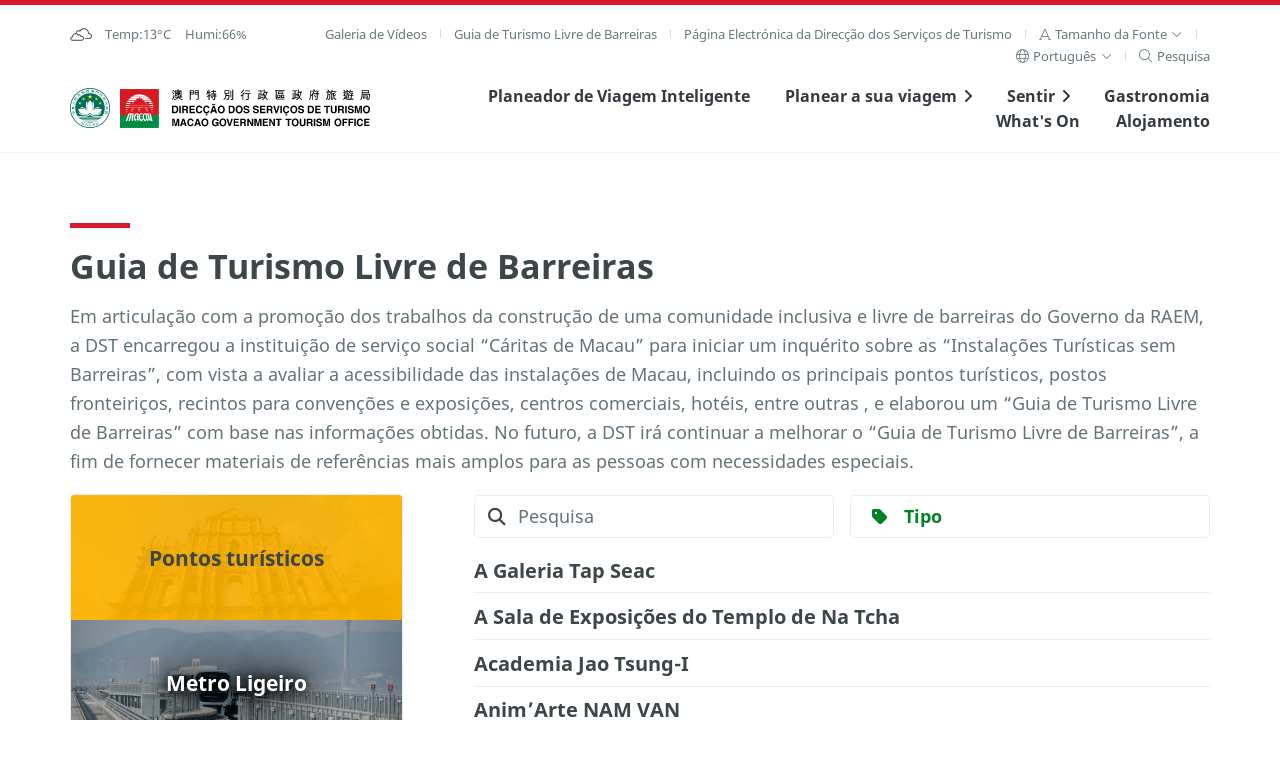

--- FILE ---
content_type: text/html; charset=utf-8
request_url: https://www.macaotourism.gov.mo/pt/barrier-free-access-guide
body_size: 13866
content:
<!DOCTYPE html>
<html lang="pt" class="fs-0" dir="ltr" data-mode="">
<head>
  <base target="_blank">
  <meta http-equiv="X-UA-Compatible" content="IE=edge" />
  <meta charset="utf-8">
  <meta name="viewport" content="width=device-width, initial-scale=1.0">
  <meta name="format-detection" content="telephone=no">
  <link rel="apple-touch-icon" sizes="180x180" href="/static/favicon/apple-touch-icon.png">
  <link rel="icon" type="image/png" sizes="32x32" href="/static/favicon/favicon-32x32.png">
  <link rel="icon" type="image/png" sizes="16x16" href="/static/favicon/favicon-16x16.png">
  <link rel="manifest" href="/static/favicon/site.webmanifest">
  <link rel="mask-icon" href="/static/favicon/safari-pinned-tab.svg" color="#5bbad5">
  <meta name="msapplication-TileColor" content="#00aba9">
  <meta name="theme-color" content="#ffffff">
  <link href='https://api.tiles.mapbox.com/mapbox-gl-js/v1.2.0/mapbox-gl.css' rel='stylesheet' />
  <!-- <script src='https://api.tiles.mapbox.com/mapbox-gl-js/v0.47.0/mapbox-gl.js'></script> -->

  <!-- <script src="https://kit.fontawesome.com/60c2e70dc2.js" crossorigin="anonymous"></script> -->
  <link href="/static/fontawesome/css/fontawesome.min.css" rel="stylesheet" />
  <link href="/static/fontawesome/css/solid.min.css" rel="stylesheet" />
  <link href="/static/fontawesome/css/regular.min.css" rel="stylesheet" />
  <link href="/static/fontawesome/css/light.min.css" rel="stylesheet" />
  <link href="/static/fontawesome/css/duotone.min.css" rel="stylesheet" />
  <link href="/static/fontawesome/css/brands.min.css" rel="stylesheet" />
  <link href="/static/fontawesome/css/custom-icons.min.css" rel="stylesheet" />

  <!-- Start swiper --> 
  <link rel="stylesheet" href="/static/lib/swiper@9.2.4/swiper-bundle.min.css" />
  <script src="/static/lib/swiper@9.2.4/swiper-bundle.min.js"></script>
  <!-- End swiper -->

  <!-- Start focus-trap -->
  <script src="https://unpkg.com/tabbable@6.1.1/dist/index.umd.js"></script>
  <script src="https://unpkg.com/focus-trap@7.3.1/dist/focus-trap.umd.js"></script>
  <!-- End focus-trap -->
  <meta property="og:image:width"     content="1200" />
  <meta property="og:image:height"      content="630" />
  <meta property="og:image"            content="/static/ogimage_default.png" />
  <meta property="og:description"        content="Macau, um destino único que preserva uma herança multicultural, onde se incluem instalações turísticas e um calendário cheio de festivais e eventos especiais durante todo o ano." />
  <meta name="description" property="description" content="Macau, um destino único que preserva uma herança multicultural, onde se incluem instalações turísticas e um calendário cheio de festivais e eventos especiais durante todo o ano." />
  <!-- Google Tag Manager -->
  <script>(function(w,d,s,l,i){w[l]=w[l]||[];w[l].push({'gtm.start':
  new Date().getTime(),event:'gtm.js'});var f=d.getElementsByTagName(s)[0],
  j=d.createElement(s),dl=l!='dataLayer'?'&l='+l:'';j.async=true;j.src=
  'https://www.googletagmanager.com/gtm.js?id='+i+dl;f.parentNode.insertBefore(j,f);
  })(window,document,'script','dataLayer','GTM-NC9R3BG');</script>
  <!-- End Google Tag Manager -->
  <!-- Start boomr -->
  <script src="/static/script/boomr.js"></script>
  <!-- End boomr -->
  <title>Guia de Turismo Livre de Barreiras - Direcção dos Serviços de Turismo</title>
  <link rel="preload" href="/dist/vendors~app.699807aafea1e5df498f.css" as="style"><link rel="preload" href="/dist/vendors~app.530b1b0196d193fcde82.js" as="script"><link rel="preload" href="/dist/app.9f16050c74351b14642b.js" as="script"><link rel="preload" href="/dist/app.4b7085080ae90a06b8ab.css" as="style"><link rel="preload" href="/dist/pt.localized.98f9d2a3774957cefbd2.css" as="style"><link rel="preload" href="/dist/pt.localized.9fc2d2df790a318d40c6.js" as="script"><link rel="preload" href="/dist/ab.b7cc52ce0a0cb1e7f78a.css" as="style"><link rel="preload" href="/dist/ab.1a1ee463edc7d1004b7a.js" as="script">
  <link rel="stylesheet" href="/dist/vendors~app.699807aafea1e5df498f.css"><link rel="stylesheet" href="/dist/app.4b7085080ae90a06b8ab.css"><link rel="stylesheet" href="/dist/pt.localized.98f9d2a3774957cefbd2.css"><link rel="stylesheet" href="/dist/ab.b7cc52ce0a0cb1e7f78a.css">
  

                              <script>!function(a){var e="https://s.go-mpulse.net/boomerang/",t="addEventListener";if("False"=="True")a.BOOMR_config=a.BOOMR_config||{},a.BOOMR_config.PageParams=a.BOOMR_config.PageParams||{},a.BOOMR_config.PageParams.pci=!0,e="https://s2.go-mpulse.net/boomerang/";if(window.BOOMR_API_key="4W3YC-A5HPG-VVLHA-VP46S-GQ8FL",function(){function n(e){a.BOOMR_onload=e&&e.timeStamp||(new Date).getTime()}if(!a.BOOMR||!a.BOOMR.version&&!a.BOOMR.snippetExecuted){a.BOOMR=a.BOOMR||{},a.BOOMR.snippetExecuted=!0;var i,_,o,r=document.createElement("iframe");if(a[t])a[t]("load",n,!1);else if(a.attachEvent)a.attachEvent("onload",n);r.src="javascript:void(0)",r.title="",r.role="presentation",(r.frameElement||r).style.cssText="width:0;height:0;border:0;display:none;",o=document.getElementsByTagName("script")[0],o.parentNode.insertBefore(r,o);try{_=r.contentWindow.document}catch(O){i=document.domain,r.src="javascript:var d=document.open();d.domain='"+i+"';void(0);",_=r.contentWindow.document}_.open()._l=function(){var a=this.createElement("script");if(i)this.domain=i;a.id="boomr-if-as",a.src=e+"4W3YC-A5HPG-VVLHA-VP46S-GQ8FL",BOOMR_lstart=(new Date).getTime(),this.body.appendChild(a)},_.write("<bo"+'dy onload="document._l();">'),_.close()}}(),"".length>0)if(a&&"performance"in a&&a.performance&&"function"==typeof a.performance.setResourceTimingBufferSize)a.performance.setResourceTimingBufferSize();!function(){if(BOOMR=a.BOOMR||{},BOOMR.plugins=BOOMR.plugins||{},!BOOMR.plugins.AK){var e=""=="true"?1:0,t="",n="amluabnydf3ss2lqi4aa-f-f6f199da5-clientnsv4-s.akamaihd.net",i="false"=="true"?2:1,_={"ak.v":"39","ak.cp":"240658","ak.ai":parseInt("329065",10),"ak.ol":"0","ak.cr":9,"ak.ipv":4,"ak.proto":"h2","ak.rid":"a34948d","ak.r":42864,"ak.a2":e,"ak.m":"b","ak.n":"ff","ak.bpcip":"3.23.64.0","ak.cport":48152,"ak.gh":"184.25.118.51","ak.quicv":"","ak.tlsv":"tls1.3","ak.0rtt":"","ak.0rtt.ed":"","ak.csrc":"-","ak.acc":"","ak.t":"1768965888","ak.ak":"hOBiQwZUYzCg5VSAfCLimQ==7XBIOfPnwE+w8HCpNljz2T4RtSJn5B0xbXZxQDRgZ37JkcyjNK4KHDNhNc/[base64]/FJtz3gygJbva5UUIWkM9+CADqvKuOgglIUrHRHU55lPVw8hJ1C3ls+ysu5/ESG+SOefJPMCI0H+0NWPUXFmkl7nZbMFZOASjIWF83sollgGnBwxdxm4UFdxn4fUnaZA5bbEyosjM=","ak.pv":"148","ak.dpoabenc":"","ak.tf":i};if(""!==t)_["ak.ruds"]=t;var o={i:!1,av:function(e){var t="http.initiator";if(e&&(!e[t]||"spa_hard"===e[t]))_["ak.feo"]=void 0!==a.aFeoApplied?1:0,BOOMR.addVar(_)},rv:function(){var a=["ak.bpcip","ak.cport","ak.cr","ak.csrc","ak.gh","ak.ipv","ak.m","ak.n","ak.ol","ak.proto","ak.quicv","ak.tlsv","ak.0rtt","ak.0rtt.ed","ak.r","ak.acc","ak.t","ak.tf"];BOOMR.removeVar(a)}};BOOMR.plugins.AK={akVars:_,akDNSPreFetchDomain:n,init:function(){if(!o.i){var a=BOOMR.subscribe;a("before_beacon",o.av,null,null),a("onbeacon",o.rv,null,null),o.i=!0}return this},is_complete:function(){return!0}}}}()}(window);</script></head>
<body>
  <!-- Google Tag Manager (noscript) -->
  <noscript><iframe src="https://www.googletagmanager.com/ns.html?id=GTM-NC9R3BG"
  height="0" width="0" style="display:none;visibility:hidden"></iframe></noscript>
  <!-- End Google Tag Manager (noscript) -->
  <div id="app" data-server-rendered="true"><a href="#main" class="sr-only sr-focusable">Ir para o conteúdo principal</a> <div aria-live="polite" id="accessibility-message"></div> <!----> <header class="cx-sec m-header"><div class="cx-wrap--page"><div class="cx-row--line m-submenu -shown-md cx-t02"><div><div class="cx-list--sm vue-content-placeholders vue-content-placeholders-is-rounded vue-content-placeholders-is-animated"><div class="--single-line vue-content-placeholders-text" style="width:200px;"><div class="vue-content-placeholders-text__line"></div></div></div></div> <nav role="navigation" id="main-desktop-nav" aria-label="Home" class="desktop"><ul class="cx-list cx-list--sep m-list--sep"><li class="cx-list__item"><a href="/pt/video-playlists" class="cx-link">Galeria de Vídeos</a></li> <li class="cx-list__item"><a href="/pt/barrier-free-access-guide" class="cx-link router-link-exact-active router-link-active">Guia de Turismo Livre de Barreiras</a></li> <li class="cx-list__item"><a href="https://www.dst.gov.mo/pt/home.html" rel="noopener noreferrer" target="_blank" class="cx-link">
              Página Electrónica da Direcção dos Serviços de Turismo
            </a></li> <li class="cx-list__item"><div class="cx-dropdown -arrow"><a role="button" tabindex="0" aria-haspopup="true" aria-expanded="false" class="cx-dropdown__trigger"><span class="cx-link cx-link--xs"><span aria-label="Tamanho da Fonte" class="cx-link__icon"><i aria-hidden="true" class="fal fa-font"></i></span> <span id="aa-fontsize">
      Tamanho da Fonte
    </span> <span class="cx-link__icon"><i aria-hidden="true" class="fal fa-angle-down"></i></span></span> </a> <div class="cx-dropdown__content m-dropdown__content" style="display:none;"><ul role="listbox" aria-labelledby="aa-fontsize" aria-activedescendant="aa-fointsize-0" class="cx-list cx-list--vertical"><li id="aa-fontsize-0" role="option" aria-selected="true" class="cx-list__item"><a tabindex="0" class="cx-link cx-link--xs -active">
          Pequeno
          <span class="cx-link__icon"><i class="fal fa-check"></i></span></a></li> <li id="aa-fontsize-1" role="option" aria-selected="false" class="cx-list__item"><a tabindex="0" class="cx-link cx-link--xs">
          Médio
          <span class="cx-link__icon" style="display:none;"><i class="fal fa-check"></i></span></a></li> <li id="aa-fontsize-2" role="option" aria-selected="false" class="cx-list__item"><a tabindex="0" class="cx-link cx-link--xs">
          Grande
          <span class="cx-link__icon" style="display:none;"><i class="fal fa-check"></i></span></a></li></ul></div></div></li> <li class="cx-list__item"><div class="cx-dropdown -arrow"><a role="button" tabindex="0" aria-haspopup="true" aria-expanded="false" class="cx-dropdown__trigger"><span aria-label="Língua" class="cx-link cx-link--sm"><span aria-hidden="true" class="cx-link__icon"><i class="fal fa-globe"></i></span> <span>
      Português
    </span> <span class="cx-link__icon"><i class="fal fa-angle-down"></i></span></span> </a> <div class="cx-dropdown__content m-dropdown__content" style="display:none;"><ul role="listbox" aria-activedescendant="lc-option-pt" class="cx-list cx-list--vertical"><li class="cx-list__item"><a id="lc-option-zh-hant" role="option" aria-selected="false" href="/zh-hant/barrier-free-access-guide" class="cx-link cx-link--xs">
            繁體中文
            <span class="cx-link__icon" style="display:none;"><i class="fal fa-check"></i></span></a></li><li class="cx-list__item"><a id="lc-option-zh-hans" role="option" aria-selected="false" href="/zh-hans/barrier-free-access-guide" class="cx-link cx-link--xs">
            简体中文
            <span class="cx-link__icon" style="display:none;"><i class="fal fa-check"></i></span></a></li><li class="cx-list__item"><a id="lc-option-pt" role="option" aria-selected="true" href="/pt/barrier-free-access-guide" class="cx-link cx-link--xs -active">
            Português
            <span class="cx-link__icon"><i class="fal fa-check"></i></span></a></li><li class="cx-list__item"><a id="lc-option-en" role="option" aria-selected="false" href="/en/barrier-free-access-guide" class="cx-link cx-link--xs">
            English
            <span class="cx-link__icon" style="display:none;"><i class="fal fa-check"></i></span></a></li><li class="cx-list__item"><a id="lc-option-ja" role="option" aria-selected="false" href="/ja/barrier-free-access-guide" class="cx-link cx-link--xs">
            日本語
            <span class="cx-link__icon" style="display:none;"><i class="fal fa-check"></i></span></a></li><li class="cx-list__item"><a id="lc-option-ko" role="option" aria-selected="false" href="/ko/barrier-free-access-guide" class="cx-link cx-link--xs">
            한국어
            <span class="cx-link__icon" style="display:none;"><i class="fal fa-check"></i></span></a></li><li class="cx-list__item"><a id="lc-option-th" role="option" aria-selected="false" href="/th/barrier-free-access-guide" class="cx-link cx-link--xs">
            ภาษาไทย
            <span class="cx-link__icon" style="display:none;"><i class="fal fa-check"></i></span></a></li><li class="cx-list__item"><a id="lc-option-id" role="option" aria-selected="false" href="/id/barrier-free-access-guide" class="cx-link cx-link--xs">
            Bahasa Indonesia
            <span class="cx-link__icon" style="display:none;"><i class="fal fa-check"></i></span></a></li><!----></ul></div></div></li> <li class="cx-list__item"><div><a href="#" tabindex="0" aria-label="Pesquisa" class="cx-link"><span aria-hidden="true" class="cx-link__icon"><i class="fal fa-search"></i></span> <span>
      Pesquisa
    </span></a> <!----></div></li></ul></nav></div> <div class="cx-row--line m-menu"><div><!----> <a href="/pt/" aria-label="Home" class="theme-logo router-link-active"><span class="sr-only">Direcção dos Serviços de Turismo</span> <span class="theme-logo__img m-header__govlogo" style="background-image:url(&quot;/static/logo/raem.svg&quot;);"></span><span class="theme-logo__img m-header__logo" style="background-image:url(&quot;/static/logo/mgto-logo.svg&quot;);"></span></a></div> <nav role="navigation" id="main-common-nav" aria-label="Menu"><ul class="cx-list m-menu__list -shown-md"><li class="cx-list__item m-menu__list-item"><a href="https://tripplanner.macaotourism.gov.mo/" class="cx-link"><span>Planeador de Viagem Inteligente</span></a></li> <li class="cx-list__item m-menu__list-item"><a href="#" data-keepcollapse="1" aria-haspopup="true" aria-expanded="false" class="cx-link"><span>Planear a sua viagem</span> <span aria-hidden="true" class="cx-link__icon m-link__icon "><i class="fas fa-angle-right"></i></span></a> <!----></li> <li class="cx-list__item m-menu__list-item"><a href="#" data-keepcollapse="1" aria-haspopup="true" aria-expanded="false" class="cx-link"><span>Sentir</span> <span aria-hidden="true" class="cx-link__icon m-link__icon "><i class="fas fa-angle-right"></i></span></a> <!----></li> <li class="cx-list__item m-menu__list-item"><a href="/pt/dining" class="cx-link">Gastronomia</a></li> <li class="cx-list__item m-menu__list-item"><a href="/pt/whatson" class="cx-link">What's On</a></li> <li class="cx-list__item m-menu__list-item"><a href="/pt/accommodation" class="cx-link">Alojamento</a></li></ul> <!----></nav></div></div></header> <!----> <div role="dialog" id="slider-modal" class="cx-modal--full" style="display:none;"><div role="document" class="cx-modal__body"><button aria-label="Fechar" class="cx-btn cx-modal__close"><i class="fas fa-fw fa-times"></i></button> <div class="cx-card--notify"><div class="slider-modal__counter cx-div--sm">
     / 0
  </div> <div style="height:auto;" data-v-6b5ffaa1><div dir="ltr" tabindex="0" class="cx-slider --v2" style="height:auto;" data-v-6b5ffaa1><div class="cx-slider__nav" data-v-6b5ffaa1><div class="cx-slider__pager" style="display:none;" data-v-6b5ffaa1></div> <a href="#" role="button" aria-label="Página Anterior" class="cx-link cx-slider__nav_control" data-v-6b5ffaa1><span class="cx-link__icon cx-slider__prev" style="display:none;" data-v-6b5ffaa1><i class="far fa-2x fa-chevron-left" data-v-6b5ffaa1></i></span></a> <a href="#" role="button" aria-label="Próxima Página" class="cx-link cx-slider__nav_control" data-v-6b5ffaa1><span class="cx-link__icon cx-slider__next" data-v-6b5ffaa1><i class="far fa-2x fa-chevron-right" data-v-6b5ffaa1></i></span></a></div> <div class="cx-slider__slide" style="height:auto;pointer-events:auto;overflow:hidden;" data-v-6b5ffaa1></div></div></div></div></div></div> <div role="dialog" id="geo-info-modal" class="cx-modal--full" style="display:none;"><div role="document" class="cx-modal__body"><button aria-label="Fechar" class="cx-btn cx-modal__close"><i class="fas fa-fw fa-times"></i></button> <div class="cx-card--notify"><div><i class="m-graphic--ngi" style="background-image:none;"></i> <div>Sem Informação Geográfica</div></div> <div class="geo-info-modal__wapper" style="display:none;"><div class="geo-info-modal__map"></div> <div class="geo-info-modal__content" style="overflow:hidden;display:none;"><!----> <div class="cx-div" style="display:none;"></div> <div class="cx-div" style="display:none;"></div> <!----></div></div></div></div></div> <div role="dialog" class="modal-manager" style="display:none;"></div> <main id="main"><div><div data-v-7b14f6ac><div class="cx-sec" data-v-7b14f6ac><div hidden="hidden" class="cx-media--header" data-v-7b14f6ac><div class="cx-media__img" style="background-image:url('/static/accessibility/cover-photo.jpg');background-position:bottom center;" data-v-7b14f6ac></div></div> <div class="cx-wrap--page" data-v-7b14f6ac><h1 class="cx-t20 m-mapitem__title m-title cx-div" data-v-7b14f6ac>Guia de Turismo Livre de Barreiras</h1> <p class="description -fade" data-v-7b14f6ac>Em articulação com a promoção dos trabalhos da construção de uma comunidade inclusiva e livre de barreiras do Governo da RAEM, a DST encarregou a instituição de serviço social “Cáritas de Macau” para iniciar um inquérito sobre as “Instalações Turísticas sem Barreiras”, com vista a avaliar a acessibilidade das instalações de Macau, incluindo os principais pontos turísticos, postos fronteiriços, recintos para convenções e exposições, centros comerciais, hotéis, entre outras , e elaborou um “Guia de Turismo Livre de Barreiras” com base nas informações obtidas. No futuro, a DST irá continuar a melhorar o “Guia de Turismo Livre de Barreiras”, a fim de fornecer materiais de referências mais amplos para as pessoas com necessidades especiais.</p> <div class="cx-row" data-v-7b14f6ac><!----> <div class="cx-col-md-4" data-v-7b14f6ac><div class="-border cx-div--outer m-tab-wrap" data-v-7b14f6ac><button class="m-tab" data-v-7b14f6ac><span data-v-7b14f6ac>Pontos turísticos</span></button><button class="m-tab" data-v-7b14f6ac><span data-v-7b14f6ac>Metro Ligeiro</span></button><button class="m-tab" data-v-7b14f6ac><span data-v-7b14f6ac>Postos fronteiriços</span></button><button class="m-tab" data-v-7b14f6ac><span data-v-7b14f6ac>Local da convenção e exposição</span></button><button class="m-tab" data-v-7b14f6ac><span data-v-7b14f6ac>Centro comercial</span></button><button class="m-tab" data-v-7b14f6ac><span data-v-7b14f6ac>Estabelecimentos da indústria hoteleira</span></button></div></div> <div class="cx-col-md-8" data-v-7b14f6ac><form class="m-searchform__filter" data-v-20aa86a7 data-v-7b14f6ac><div class="row" data-v-20aa86a7><div class="item" data-v-20aa86a7><input aria-label="Pesquisa" placeholder="Pesquisa" type="text" value="" class="m-searchform__input -round-corner cx-field" data-v-20aa86a7> <i class="fas fa-search" data-v-20aa86a7></i></div> <!----> <!----> <!----></div></form> <div class="loading" data-v-7b14f6ac><div class="row" data-v-7b14f6ac><div class="placeholder" style="width:73%;" data-v-7b14f6ac></div></div><div class="row" data-v-7b14f6ac><div class="placeholder" style="width:94%;" data-v-7b14f6ac></div></div><div class="row" data-v-7b14f6ac><div class="placeholder" style="width:94%;" data-v-7b14f6ac></div></div><div class="row" data-v-7b14f6ac><div class="placeholder" style="width:81%;" data-v-7b14f6ac></div></div><div class="row" data-v-7b14f6ac><div class="placeholder" style="width:55%;" data-v-7b14f6ac></div></div><div class="row" data-v-7b14f6ac><div class="placeholder" style="width:78%;" data-v-7b14f6ac></div></div><div class="row" data-v-7b14f6ac><div class="placeholder" style="width:72%;" data-v-7b14f6ac></div></div><div class="row" data-v-7b14f6ac><div class="placeholder" style="width:56%;" data-v-7b14f6ac></div></div><div class="row" data-v-7b14f6ac><div class="placeholder" style="width:75%;" data-v-7b14f6ac></div></div><div class="row" data-v-7b14f6ac><div class="placeholder" style="width:57%;" data-v-7b14f6ac></div></div><div class="row" data-v-7b14f6ac><div class="placeholder" style="width:94%;" data-v-7b14f6ac></div></div><div class="row" data-v-7b14f6ac><div class="placeholder" style="width:66%;" data-v-7b14f6ac></div></div><div class="row" data-v-7b14f6ac><div class="placeholder" style="width:57%;" data-v-7b14f6ac></div></div><div class="row" data-v-7b14f6ac><div class="placeholder" style="width:88%;" data-v-7b14f6ac></div></div><div class="row" data-v-7b14f6ac><div class="placeholder" style="width:98%;" data-v-7b14f6ac></div></div></div> <!----></div></div></div></div></div></div></main> <footer class="m-footer"><section class="m-footer__banner" style="display:none;"><h2 class="sr-only">
      external links
    </h2> <div class="m-banner"><div class="m-banner__slide" style="height:0px;overflow:hidden;"><div class="m-banner__item" style="transform:translateY(0px);"><div class="cx-row--halfgutter -j-center m-banner__main" style="visibility: hidden;"></div> <div class="cx-row--halfgutter -j-center m-banner__main"></div> <div class="cx-row--halfgutter -j-center m-banner__main"></div> <div class="cx-row--halfgutter -j-center m-banner__main" style="display:none;"></div></div></div> <!----></div></section> <section class="cx-sec m-footer__main"><div class="cx-wrap--page m-wrap--page"><div class="cx-row--nogutter"><div class="cx-col-lg-6 m-footer__contact"><h2 class="cx-t01 m-footer__subtitle">
            Direcção dos Serviços de Turismo
          </h2> <div class="cx-row--flat"><div class="cx-col"><a href="/pt/" class="router-link-active"><img src="/static/logo/mgto.svg" alt="Direcção dos Serviços de Turismo" class="m-footer__logo"></a></div> <div class="cx-col"><div><table class="cx-table--borderless m-footer__table"><tbody><tr><th>Endereço</th> <td>Alameda Dr. Carlos d'Assumpção, n.<sup>os</sup> 335-341, Edifício "Hot Line", 12º andar, Macau<style>a[href$='/travelessential/useful-info/msar-delegations']{display:none}</style><style>.m-searchform__filter :nth-child(3) .cx-dropdown {display:none}</style></td></tr> <tr><th>E-mail</th> <td><a href="mailto:mgto@macaotourism.gov.mo">mgto@macaotourism.gov.mo</a><!----></td></tr> <tr><th>Tel</th> <td dir="ltr"><a href="tel:+85328315566">+853 2831 5566</a></td></tr> <tr><th>Fax</th> <td dir="ltr">+853 2851 0104</td></tr> <tr><th>Linha Aberta para o Turismo</th> <td dir="ltr"><a href="tel:+85328333000">+853 2833 3000</a></td></tr></tbody></table></div></div></div></div> <div class="cx-col-lg-6 m-footer__social"><h2 class="cx-t01 m-footer__subtitle">
            Mantenha-se Ligado
          </h2> <div class="cx-row"><div class="cx-col-sm-6"><a href="https://ems.macaotourism.gov.mo" target="_blank" rel="noopener noreferrer" class="m-footer__btn"><div class="cx-row--flat -v-center"><div class="cx-col"><div class="cx-media--icon"><div class="cx-media__graphics m-media__graphics"><i class="fas fa-bullhorn"></i></div></div></div> <div class="cx-col m-footer__action"><p class="cx-t10 m-footer__action-subhead">
                      Não Perca Nenhuma Actualização
                    </p> <h3 class="cx-t20">
                      Subscrever eNews
                    </h3></div></div></a></div> <div class="cx-col-sm-6"><a href="/pt/travelessential/useful-info/mobile-apps" class="m-footer__btn"><div class="cx-row--flat -v-center"><div class="cx-col"><div class="cx-media--icon"><div class="cx-media__graphics m-media__graphics"><i class="fas fa-mobile-alt"></i></div></div></div> <div class="cx-col m-footer__action"><p class="cx-t10 m-footer__action-subhead">
                      Veja Macau em movimento
                    </p> <h3 class="cx-t20">
                      Aplicações para Móveis
                    </h3></div></div></a></div></div> <div><ul class="cx-list--sm m-footer__sociallist"><li class="cx-list__item"><a aria-label="Instagram" title="Instagram - turismo_de_macau" href="https://www.instagram.com/turismo_de_macau" rel="noopener noreferrer" tabindex="0" target="_blank" class="cx-link"><i class="fab  fa-instagram"></i></a> <!----></li><li class="cx-list__item"><a aria-label="Facebook" title="Facebook - Turismo de Macau" href="https://www.facebook.com/TurismodeMacau" rel="noopener noreferrer" tabindex="0" target="_blank" class="cx-link"><i class="fab  fa-facebook"></i></a> <!----></li><li class="cx-list__item"><a aria-label="YouTube" title="YouTube - Direcção dos Serviços de Turismo" href="https://www.youtube.com/playlist?list=PLs_9eoJxKw7MlqET-nCHCsJo4llhE12-N" rel="noopener noreferrer" tabindex="0" target="_blank" class="cx-link"><i class="fab  fa-youtube"></i></a> <!----></li></ul></div></div></div> <div class="cx-row--line m-footer__submenu"><nav class="cx-footer__nav"><ul class="cx-list cx-list--sep"><li class="cx-list__item"><a href="/pt/about-us">Sobre nós</a></li> <li class="cx-list__item"><a href="/pt/contact-us">Contacte-nos</a></li> <li class="cx-list__item"><a href="/pt/terms-and-conditions">Termos e Condições</a></li> <li class="cx-list__item"><a href="/pt/privacy-statement">Declaração de Privacidade</a></li> <li class="cx-list__item"><a href="/pt/r/performance-pledge" rel="noopener noreferrer" target="_blank">Carta de Qualidade</a></li></ul></nav> <div class="cx-footer__copyright m-footer__copyright">Copyright ©2026 DST</div></div></div></section> <a href="https://www.gastronomy.gov.mo" target="_blank" title="Macau - Cidade Criativa da UNESCO em Gastronomia" class="m-footer__ribbon"><img src="/static/logo/macao_city_of_gastronomy.svg" alt="Macau - Cidade Criativa da UNESCO em Gastronomia" class="m-footer__gm"> <div class="m-footer__gm-bg" style="background-image:none;"></div></a></footer> <!----></div>
  <script>window.__INITIAL_STATE__={"ui":{"contentHost":"https:\u002F\u002Fcontent.macaotourism.gov.mo\u002F","mapVisitorFlowMode":false,"freeze":false,"routing":false,"isMobile":false,"isIOS":false,"isAndroid":false,"isMobileView":false,"mobileHeader":false,"isMapHide":false,"showMapOnMobile":false,"pageLoadingPlaceholder":null,"blackAndWhite":false,"mqls":{}},"uit":{"uit":{"pt":{"action":{"cancel":"Cancelar","close":"Fechar","confirm":"Confirmar","filter":"Filtrar","mute":"Desactivar som","open":"Abrir","pause":"Pausa","pauseScroll":"Pausar a rolagem","play":"Play","reset":"Repor","search":"Pesquisa","searchOnInternet":"Pesquisa na Internet","seeMore":"Ver Mais","skipToMainContent":"Ir para o conteúdo principal","startScroll":"Iniciar a rolagem","unmute":"Activar som"},"common":{"1ResultFound":"1 resultado","address":"Endereço","any":"Todos","anyDistrict":"Local","anyType":"Categoria","assessmentYear":"Aprovado em","award":"Prémio","awardValidity":"Validade do Prémio","busRouteNearby":"Percursos de autocarro na zona","colon":": ","date":"Data","dateFormat":"{D}\u002F{M}","dateFormatShort":"{D}\u002F{M}","details":"Detalhes","email":"E-mail","fax":"Fax","fee":"Bilhetes","fullDateFormat":"D\u002FM\u002FY","fullDateTimeFormat":"D\u002FM\u002FY h:mm","ideographicComma":", ","lastWeek":"Semana passada","latest":"Latest","menu":"Menu","nResultsFound":"{n} resultados encontrados","name":"Nome","next":"Próximo ","nextPage":"Próxima Página","noResultsFound":"Sem resultados","notice":"Aviso","now":"Agora","openingHour":"Horário","orderBy":"Ordenar Por","organizer":"Organização","previousPage":"Página Anterior","relevance":"Relevância","remark":"Observações","result":"Resultados","searchSpellingCorrect":"Quis dizer","showTime":"Horário","source":"Fonte","tel":"Tel","tempClosed":"Suspensão da actividade","tempClosedToPublic":"Encerrado temporariamente","timeRange":"Período de tempo","tourismHotline":"Linha Aberta para o Turismo","type":"Tipo","venue":"Local","website":"Website"},"announcement":{"emptyCaption":"","header":"Anúncio","readmore":"Mais informação"},"home":{"home":"Home"},"videoGallery":{"videoGallery":"Galeria de Vídeos"},"enf":{"enf":"Eventos e Festividades ","whatsOn":"What's On"},"trip":{"menuItem2Label":"Macau Cheia de Diversão","menuItem2Link":"\u002Fmacao-full-of-fun","menuItem3Label":"Mapa da Gastronomia","menuItem3Link":"https:\u002F\u002Fmaps.gastronomy.gov.mo\u002Fen","menuItem4Label":"Passeio em triciclo","menuItem4Link":"\u002Farticle\u002Fother-tours\u002Fpedicab-tour","menuItem5Label":"Circuito turístico em autocarro aberto","menuItem5Link":"\u002Farticle\u002Fother-tours\u002Fopen-top-bus-tour","smartTripPlanner":"Planeador de Viagem Inteligente","suggestedTour":"Sugestões de Itinerários","trips":"Sugestões de Itinerários"},"header":{"accommodation":"Alojamento","diningOut":"Gastronomia","experience":"Sentir","industryNet":"Página Electrónica da Direcção dos Serviços de Turismo","mostViewed":"Atracção Mais Vista","planYourTrip":"Planear a sua viagem"},"seo":{"defaultDesc":"Macau, um destino único que preserva uma herança multicultural, onde se incluem instalações turísticas e um calendário cheio de festivais e eventos especiais durante todo o ano."},"accessibility":{"barrierFreeLevel":"Nível dos equipamentos livre de barreiras","barrierFreeTravelGuide":"Guia de Turismo Livre de Barreiras","border":"Postos fronteiriços","expo":"Local da convenção e exposição","hotel":"Estabelecimentos da indústria hoteleira","lrt":"Metro Ligeiro","mall":"Centro comercial","restaurant":"Restaurantes","sight":"Pontos turísticos","street":"Arruamentos","wheelChairUser":"Utentes de cadeiras de rodas"},"footer":{"aboutUs":"Sobre nós","app":"Aplicações para Móveis","appCaption":"Veja Macau em movimento","appLink":"\u002Ftravelessential\u002Fuseful-info\u002Fmobile-apps","contactAddress":"Alameda Dr. Carlos d'Assumpção, n.\u003Csup\u003Eos\u003C\u002Fsup\u003E 335-341, Edifício \"Hot Line\", 12º andar, Macau\u003Cstyle\u003Ea[href$='\u002Ftravelessential\u002Fuseful-info\u002Fmsar-delegations']{display:none}\u003C\u002Fstyle\u003E\u003Cstyle\u003E.m-searchform__filter :nth-child(3) .cx-dropdown {display:none}\u003C\u002Fstyle\u003E","contactEmail":"mgto@macaotourism.gov.mo","contactFax":"+853 2851 0104","contactHotline":"+853 2833 3000","contactOffice":"Direcção dos Serviços de Turismo","contactTel":"+853 2831 5566","contactUs":"Contacte-nos","copyright":"Copyright ©{year} DST","eNews":"Subscrever eNews","eNewsCaption":"Não Perca Nenhuma Actualização","eNewsLink":"https:\u002F\u002Fems.macaotourism.gov.mo","gastronomyLink":"https:\u002F\u002Fwww.gastronomy.gov.mo","gastronomyTitle":"Macau - Cidade Criativa da UNESCO em Gastronomia","performancePledge":"Carta de Qualidade","performancePledgeLink":"\u002Fpt\u002Fr\u002Fperformance-pledge","privacyStatement":"Declaração de Privacidade","sitemap":"Mapa do Site","stayConnected":"Mantenha-se Ligado","term":"Termos e Condições"},"chatbot":{"continue":"Concordo, vamos começar","iconTitle":"Encontrar informações sobre turismo","popupTitle":"Mak Mak","terms":"Termos e Condições","termsDetails":"Bem-vindo ao \u003Cb\u003Eserviço Mak Mak Chatbot\u003C\u002Fb\u003E. As conversas neste serviço serão gravadas para análise técnica de forma a melhorar a experiência do utilizador. Por favor, não revele nenhuma informação pessoal, como endereço, número de telefone, ID, etc. durante a conversa. Por favor, consulte os \u003Ca href=\"https:\u002F\u002Fwww.macaotourism.gov.mo\u002Fterms-and-conditions\" target=\"_blank\"\u003ETermos e Condições\u003C\u002Fa\u003E e a \u003Ca href=\"https:\u002F\u002Fwww.macaotourism.gov.mo\u002Fprivacy-statement\" target=\"_blank\"\u003EDeclaração de Privacidade\u003C\u002Fa\u003E."},"sightMap":{"ngi":"Sem Informação Geográfica"},"fontSize":{"fontSize":"Tamanho da Fonte","large":"Grande","medium":"Médio","small":"Pequeno"},"aboutMacao":{"language":"Língua"},"weather":{"humi":"Humi","temp":"Temp","weather":"Tempo"},"socialMedia":{"facebook":"Facebook","followUs":"Siga-nos em {media}","globe":"Outra Media","instagram":"Instagram","pinterest":"Pinterest","twitter":"X","vk":"VK","weibo":"Weibo","weixin":"WeChat","weixinRemark":"","x-twitter":"X","youtube":"YouTube"},"search":{"errorMessage":"Whoops! Esta página pode estar em manutenção. Por favor volte mais tarde.","header":"","placeholder":"O que gostaria de saber?"},"pageNotFound":{"backToPreviousLang":"Consulte, por favor, a versão em","header":"404: Página Não Encontrada","noLangForThisPage":"Neste idioma não está disponível","pageNotFound":"Whoops! 404: Página Não Encontrada"},"pageError":{"header":"500: Erro Interno do Servidor","pageError":"Whoops! Esta página pode estar em manutenção. Por favor volte mais tarde."},"dining":{"anyCategory":"Categoria","anyCuisine":"Cozinha","searchPlaceholder":"Nome"},"accommodation":{"anyStar":"Classe","noOfRoom":"Números de quartos"},"media":{"VR":"Vídeo VR","aMap":"","audioGuide":"Som","googleMap":"Google Map","leaflet":"Folheto","mobileApp":"Aplicações para Móveis","otherMedia":"","share":"Partilhar","shareHeading":"Partilhe o Conteúdo","video":"Vídeo"},"travelAgency":{"anyType":"Tipo","qtsas":"Prémio Empresa de Serviços Turísticos de Qualidade","searchPlaceholder":"Nome"},"visitorFlowForecast":{"currentLevel":"Congestionamento","fourHours":"4 horas","level1":"Confortável","level2":"Relativamente confortável","level3":"Ligeiramente lotado","level4":"Lotado","level5":"Superlotado","name":"Fluxo de visitantes","noData":"Sem dados","sevenDays":"7 dias","twentyFourHours":"24 horas"},"searchOnX":{"amap":"","amapUrl":"","google":"Google","googleMobileUrl":"https:\u002F\u002Fwww.google.com\u002Fsearch?cr=countryMO&q={nameZH} {nameEN}","googleUrl":"https:\u002F\u002Fwww.google.com\u002Fsearch?tbm=lcl&cr=countryMO&q={nameZH} {nameEN}","searchOnX":"Procurar em {x}"}}},"uitStatus":{"pt":{"action":{"unmute":true,"mute":true,"play":true,"pause":true,"skipToMainContent":true,"close":true,"open":true,"pauseScroll":true,"startScroll":true,"search":true,"seeMore":true,"cancel":true,"confirm":true,"filter":true,"reset":true,"searchOnInternet":true},"common":{"previousPage":true,"nextPage":true,"menu":true,"tourismHotline":true,"fax":true,"tel":true,"email":true,"address":true,"fullDateTimeFormat":true,"colon":true,"relevance":true,"date":true,"searchSpellingCorrect":true,"orderBy":true,"nResultsFound":true,"1ResultFound":true,"noResultsFound":true,"any":true,"details":true,"type":true,"award":true,"anyDistrict":true,"anyType":true,"tempClosedToPublic":true,"tempClosed":true,"name":true,"resultsFound":true,"result":true,"next":true,"assessmentYear":true,"ideographicComma":true,"fullDateFormat":true,"dateFormatShort":true,"dateFormat":true,"timeRange":true,"lastWeek":true,"now":true,"latest":true,"awardValidity":true,"remark":true,"source":true,"busRouteNearby":true,"website":true,"fee":true,"showTime":true,"openingHour":true,"notice":true,"venue":true,"organizer":true},"announcement":{"header":true,"readmore":true,"emptyCaption":true},"home":{"home":true},"videoGallery":{"videoGallery":true},"enf":{"whatsOn":true,"enf":true},"trip":{"smartTripPlanner":true,"menuItem5Link":true,"menuItem5Label":true,"menuItem4Link":true,"menuItem4Label":true,"menuItem3Link":true,"menuItem3Label":true,"menuItem2Link":true,"menuItem2Label":true,"menuItem1Link":true,"menuItem1Label":true,"suggestedTour":true,"trips":true},"header":{"accommodation":true,"diningOut":true,"experience":true,"planYourTrip":true,"industryNet":true,"mostViewed":true},"seo":{"defaultDesc":true},"accessibility":{"barrierFreeTravelGuide":true,"wheelChairUser":true,"barrierFreeLevel":true,"restaurant":true,"hotel":true,"street":true,"mall":true,"expo":true,"border":true,"lrt":true,"sight":true},"footer":{"gastronomyTitle":true,"gastronomyLink":true,"copyright":true,"performancePledgeLink":true,"performancePledge":true,"privacyStatement":true,"term":true,"contactUs":true,"aboutUs":true,"sitemap":true,"appCaption":true,"appLink":true,"app":true,"eNewsCaption":true,"eNewsLink":true,"eNews":true,"stayConnected":true,"contactHotline":true,"contactFax":true,"contactTel":true,"contactEmail":true,"contactAddress":true,"contactOffice":true},"chatbot":{"iconTitle":true,"popupTitle":true,"continue":true,"termsDetails":true,"terms":true},"sightMap":{"ngi":true},"fontSize":{"large":true,"medium":true,"small":true,"fontSize":true},"aboutMacao":{"language":true},"weather":{"weather":true,"humi":true,"temp":true},"socialMedia":{"weixinRemark":true,"globe":true,"vk":true,"pinterest":true,"tiktok":true,"youtube":true,"instagram":true,"twitter":true,"x-twitter":true,"xiaohongshu":true,"weixin":true,"weibo":true,"facebook":true,"followUs":true},"search":{"errorMessage":true,"placeholder":true,"header":true},"pageNotFound":{"backToPreviousLang":true,"noLangForThisPage":true,"pageNotFound":true,"header":true},"pageError":{"pageError":true,"header":true},"dining":{"anyCategory":true,"anyCuisine":true,"searchPlaceholder":true},"accommodation":{"anyStar":true,"roomRate":true,"noOfRoom":true},"media":{"googleMap":true,"aMap":true,"shareHeading":true,"otherMedia":true,"share":true,"VR":true,"video":true,"mobileApp":true,"leaflet":true,"audioGuide":true},"travelAgency":{"qtsas":true,"searchPlaceholder":true,"anyType":true},"visitorFlowForecast":{"noData":true,"heavilyCongested":true,"level5":true,"congested":true,"level4":true,"lightlyCongested":true,"level3":true,"moderate":true,"level2":true,"comfortable":true,"level1":true,"sevenDays":true,"twentyFourHours":true,"fourHours":true,"currentLevel":true,"name":true,"link":true},"searchOnX":{"googleMobileUrl":true,"googleUrl":true,"amapUrl":true,"google":true,"amap":true,"searchOnX":true}}},"uitRequestList":[],"worker":null,"workerResolver":null,"workerRejector":null,"timer":null},"weather":{"brief":{"temp":"-","humi":"-","status":null,"warnings":[]},"detail":{}},"geolocation":{"showVisitorFlow":true,"showPOIFilter":false,"runTest":false,"isGeolocationOn":false,"loading":false,"supportGeolocation":false,"userLocation":[0,0],"showSupportAlert":false,"showFailAlert":false,"mapBoxGeoController":null,"mapBoxGeolocationOn":false},"banner":{"home":{},"footer":{}},"accommodation":{"stars":{},"filter":{},"search":{"locale":"","district":"","star":"","keyword":"","resultCount":0,"results":[]},"hotels":{},"__updatedAt":{},"poi":{"pois":{},"poisFetching":false,"poisFetched":false}},"dining":{"recommends":{},"filter":{},"qtsasFilter":{},"qtsasSearch":{"locale":"","category":"","district":"","cuisine":"","keyword":"","resultCount":0,"results":[]},"qtsasRestaurants":{},"restaurantFilter":{},"search":{"locale":"","category":"","cuisine":"","keyword":"","resultCount":0,"results":[]},"restaurants":{},"__updatedAt":{},"poi":{"pois":{},"poisFetching":false,"poisFetched":false}},"events":{"filter":{"types":[]},"search":{"locale":"","month":"","type":"","keyword":"","resultCount":0,"whatsonTop":{},"whatsonResults":[],"results":[]},"events":{},"poi":{"pois":{},"poisFetching":false,"poisFetched":false}},"eventcalendar":{"introduction":{},"enfs":{},"__updatedAt":{}},"upcomingevent":{"enfs":{},"__updatedAt":{}},"whatshappening":{"cards":{},"banners":{},"__updatedAt":{}},"toptour":{"tours":{}},"socialmedia":{"feeds":{},"subscriptions":{"pt":{"data":[{"type":"instagram","name":"turismo_de_macau","link":"https:\u002F\u002Fwww.instagram.com\u002Fturismo_de_macau"},{"type":"facebook","name":"Turismo de Macau","link":"https:\u002F\u002Fwww.facebook.com\u002FTurismodeMacau"},{"type":"youtube","name":"Direcção dos Serviços de Turismo","link":"https:\u002F\u002Fwww.youtube.com\u002Fplaylist?list=PLs_9eoJxKw7MlqET-nCHCsJo4llhE12-N"}],"__updatedAt":1768965891531}}},"attraction":{"popular":{},"poi":{"pois":{},"poisFetching":false,"poisFetched":false}},"sightmapevent":{"queue":[]},"sightmap":{"overview":{},"groups":{},"entities":{},"entitiesLastLocale":"","poi":{"pois":{},"poisFetching":false,"poisFetched":false}},"experience":{"menu":{"pt":[{"name":"Descobrir Macau","category":"sightseeing","groups":[{"name":"Património Mundial de Macau","group":"macao-world-heritage"},{"name":"Museus e Galerias de Arte","group":"museums-and-galleries"},{"name":"Igrejas","group":"churches"},{"name":"Templos","group":"temples"},{"name":"Jardins","group":"gardens"},{"name":"Fortalezas","group":"fortresses"},{"name":"Outras Atracções Turísticas","group":"other-attractions"}]},{"name":"Espectáculos e Entretenimento","category":"shows-and-entertainment","groups":[{"name":"Espectáculos","group":"shows"},{"name":"Diversão em Família","group":"family-fun"},{"name":"Passeio Aquático em Macau","group":"macao-aquatic-trek"},{"name":"Locais de Indústria Cultural e Criativa","group":"cultural-and-creative-industries-zones"},{"name":"Desportos e Lazer","group":"sports-and-recreation"},{"name":"Apreciação de flores","group":"flower-viewing"},{"name":"Bem-Estar","group":"wellness"},{"name":"Jogo e Apostas","group":"gaming"},{"name":"Diversão Nocturna","group":"nightlife"}]},{"name":"Roteiro de Compras","category":"shopping","groups":[{"name":"Centros Comerciais","group":"shopping-malls"},{"name":"Lojas Culturais e Criativas","group":"cultural-and-creative-shops"},{"name":"Lembranças","group":"souvenirs"},{"name":"Venda a Retalho de Produtos Recomendados","group":"boutique-retail"}]}]}},"progress":{"session":0,"total":0,"done":0},"announcement":{"announcement":{}},"video":{"videos":{}},"travelessential":{"menu":{"pt":[{"name":"Antes de Viajar","items":[{"name":"Requisitos de Entrada na RAEM","category":"before-you-travel","slug":"entry-requirements"},{"name":"Informações Gerais","category":"before-you-travel","slug":"practical-info"},{"name":"Como Chegar","category":"before-you-travel","slug":"travelling-to-macao"},{"name":"Ports of Entry","link":"\u002Ftravelessential\u002Fbefore-you-travel\u002Fports-of-entry"},{"name":"Transportes Locais","category":"before-you-travel","slug":"local-transportation"},{"name":"Agências de Viagem","link":"\u002Ftravelessential\u002Fbefore-you-travel\u002Ftravel-agencies"}],"id":"antes-de-viajar"},{"name":"Sobre Macau","items":[{"name":"Breve História","category":"about-macao","slug":"brief-history"},{"name":"Localização e Hora","category":"about-macao","slug":"location-and-time"},{"name":"População","category":"about-macao","slug":"population"},{"name":"Língua","category":"about-macao","slug":"language"}],"id":"sobre-macau"},{"name":"Informações Úteis","items":[{"name":"Informações Turísticas","link":"\u002Ftravelessential\u002Fuseful-info\u002Ftourist-information"},{"name":"Delegações da RAEM","link":"\u002Ftravelessential\u002Fuseful-info\u002Fmsar-delegations"},{"name":"Representações no Exterior da DST","link":"\u002Ftravelessential\u002Fuseful-info\u002Fmgto-representatives"},{"name":"Linha Aberta para o Turismo","category":"useful-info","slug":"tourism-hotline"},{"name":"Contactos de Emergência","category":"useful-info","slug":"emergency-numbers"},{"name":"Conhecer o tempo na época de tufões","category":"useful-info","slug":"what-you-need-to-know-about-typhoon-season"},{"name":"Dicas de Viagem","category":"useful-info","slug":"travel-tips"},{"name":"Outros Links","category":"useful-info","slug":"other-links"},{"name":"Aplicação para Móveis","category":"useful-info","slug":"mobile-apps"},{"name":"Brochuras","link":"\u002Ftravelessential\u002Fuseful-info\u002Fbrochures"}],"id":"informações-úteis"}]}},"article":{"articles":{}},"travelagency":{"filter":{},"search":{"locale":"","award":"","keyword":"","resultCount":0,"results":[]},"agencies":{},"__updatedAt":{}},"more":{"content":{}},"infocounter":{"infoCounters":{}},"bordercheckpoints":{"borderCheckpoints":{}},"delegation":{"delegations":{}},"representative":{"representatives":{}},"brochure":{"brochures":{}},"accessibility":{"settings":{"lang":"pt","description":"Em articulação com a promoção dos trabalhos da construção de uma comunidade inclusiva e livre de barreiras do Governo da RAEM, a DST encarregou a instituição de serviço social “Cáritas de Macau” para iniciar um inquérito sobre as “Instalações Turísticas sem Barreiras”, com vista a avaliar a acessibilidade das instalações de Macau, incluindo os principais pontos turísticos, postos fronteiriços, recintos para convenções e exposições, centros comerciais, hotéis, entre outras , e elaborou um “Guia de Turismo Livre de Barreiras” com base nas informações obtidas. No futuro, a DST irá continuar a melhorar o “Guia de Turismo Livre de Barreiras”, a fim de fornecer materiais de referências mais amplos para as pessoas com necessidades especiais.","level-icon-list":"Código e abreviação","filter":{"section":"Nível dos equipamentos livre de barreiras","wheelChair":["Não há limite","Adequado","Adequado e atende os padrões locais de design universal"],"carPark":"Possuir auto-silo","valetParking":"Serviços de estacionamento de carros","visuallyImpaired":"Instalações com suporte para deficientes visuais","locked":"Instalações aberto ao público"},"categories":{"sights":["Património Mundial de Macau","Museus e Galerias de Arte","Igrejas","Templos","Jardins","Diversão em Família","Outras Atracções Turísticas"],"hotels":["Hotéis de 5 estrelas de luxo","Hotéis de 5 estrelas","Hotéis de 4 estrelas","Hotéis-apartamentos de 4 estrelas","Hotéis de 3 estrelas","Hotéis-apartamentos de 3 estrelas","Hotéis de 2 estrelas","Alojamento de baixo custo"],"restaurants":["Restaurante de Luxo","Restaurante de 1.ª Classe","Restaurante de 2.ª Classe"]},"video":{"label":"Visão geral","title":"Filme orientado"},"tabs":[{"name":"Visão geral","icon":"fas fa-info-circle","sections":["Informações básicas","Modo de contacto"]},{"name":"Nível dos equipamentos livre de barreiras","icon":"fas fa-wheelchair","sections":["Nível dos equipamentos livre de barreiras"]},{"name":"Autocarros","icon":"fas fa-bus","remarks":"\u003Cspan class='-fade2 cx-t01'\u003EA disponibilidade de equipamento sem barreiras depende da situação actual da companhia de autocarros, por isso, as informações acima mencionadas são apenas para referências, se houver alguma alteração nas carreiras e nas especificações dos autocarros, favor de consultar o \u003Ca href='http:\u002F\u002Fwww.dsat.gov.mo\u002Fbus\u002Fsite\u002Fbusstopwaiting.aspx?lang=pt' target='_blank'\u003EPosto de Informação dos Autocarros Públicos - Direcção dos Serviços para os Assuntos de Tráfego\u003C\u002Fa\u003E.\u003C\u002Fspan\u003E","sections":["Trânsito\u002FMeios de transporte público\u002FAuto carros"]},{"name":"Metro ligeiro","icon":"fas fa-train","remarks":"\u003Cspan class='-fade2 cx-t01'\u003ECaso tiver qualquer actualização das linhas do Metro Ligeiro, prevalece a \u003Ca href='https:\u002F\u002Fwww.mtr.com.mo\u002Fpt\u002FServicesFacilities\u002FTrainServices' target='_blank'\u003Epágina oficial de MTR (Macau)\u003C\u002Fa\u003E.\u003C\u002Fspan\u003E","sections":["Trânsito\u002FMeios de transporte público\u002FMetro ligeiro"]}],"ignoredTables":[],"ignoredRows":[]}},"viedoplaylists":{"video_playlists":{},"video_gallery":{}},"tag":{"tag":{}},"whatson":{"whatsons":{},"whatsonPdfs":{}},"route":{"name":"Accessibility_pt","path":"\u002Fpt\u002Fbarrier-free-access-guide","hash":"","query":{},"params":{},"fullPath":"\u002Fpt\u002Fbarrier-free-access-guide","meta":{},"from":{"name":null,"path":"\u002F","hash":"","query":{},"params":{},"fullPath":"\u002F","meta":{}}},"i18n":{"pt":{"action":{"cancel":"Cancelar","close":"Fechar","confirm":"Confirmar","filter":"Filtrar","mute":"Desactivar som","open":"Abrir","pause":"Pausa","pauseScroll":"Pausar a rolagem","play":"Play","reset":"Repor","search":"Pesquisa","searchOnInternet":"Pesquisa na Internet","seeMore":"Ver Mais","skipToMainContent":"Ir para o conteúdo principal","startScroll":"Iniciar a rolagem","unmute":"Activar som"},"common":{"1ResultFound":"1 resultado","address":"Endereço","any":"Todos","anyDistrict":"Local","anyType":"Categoria","assessmentYear":"Aprovado em","award":"Prémio","awardValidity":"Validade do Prémio","busRouteNearby":"Percursos de autocarro na zona","colon":": ","date":"Data","dateFormat":"{D}\u002F{M}","dateFormatShort":"{D}\u002F{M}","details":"Detalhes","email":"E-mail","fax":"Fax","fee":"Bilhetes","fullDateFormat":"D\u002FM\u002FY","fullDateTimeFormat":"D\u002FM\u002FY h:mm","ideographicComma":", ","lastWeek":"Semana passada","latest":"Latest","menu":"Menu","nResultsFound":"{n} resultados encontrados","name":"Nome","next":"Próximo ","nextPage":"Próxima Página","noResultsFound":"Sem resultados","notice":"Aviso","now":"Agora","openingHour":"Horário","orderBy":"Ordenar Por","organizer":"Organização","previousPage":"Página Anterior","relevance":"Relevância","remark":"Observações","result":"Resultados","searchSpellingCorrect":"Quis dizer","showTime":"Horário","source":"Fonte","tel":"Tel","tempClosed":"Suspensão da actividade","tempClosedToPublic":"Encerrado temporariamente","timeRange":"Período de tempo","tourismHotline":"Linha Aberta para o Turismo","type":"Tipo","venue":"Local","website":"Website"},"announcement":{"emptyCaption":"","header":"Anúncio","readmore":"Mais informação"},"home":{"home":"Home"},"videoGallery":{"videoGallery":"Galeria de Vídeos"},"enf":{"enf":"Eventos e Festividades ","whatsOn":"What's On"},"trip":{"menuItem2Label":"Macau Cheia de Diversão","menuItem2Link":"\u002Fmacao-full-of-fun","menuItem3Label":"Mapa da Gastronomia","menuItem3Link":"https:\u002F\u002Fmaps.gastronomy.gov.mo\u002Fen","menuItem4Label":"Passeio em triciclo","menuItem4Link":"\u002Farticle\u002Fother-tours\u002Fpedicab-tour","menuItem5Label":"Circuito turístico em autocarro aberto","menuItem5Link":"\u002Farticle\u002Fother-tours\u002Fopen-top-bus-tour","smartTripPlanner":"Planeador de Viagem Inteligente","suggestedTour":"Sugestões de Itinerários","trips":"Sugestões de Itinerários"},"header":{"accommodation":"Alojamento","diningOut":"Gastronomia","experience":"Sentir","industryNet":"Página Electrónica da Direcção dos Serviços de Turismo","mostViewed":"Atracção Mais Vista","planYourTrip":"Planear a sua viagem"},"seo":{"defaultDesc":"Macau, um destino único que preserva uma herança multicultural, onde se incluem instalações turísticas e um calendário cheio de festivais e eventos especiais durante todo o ano."},"accessibility":{"barrierFreeLevel":"Nível dos equipamentos livre de barreiras","barrierFreeTravelGuide":"Guia de Turismo Livre de Barreiras","border":"Postos fronteiriços","expo":"Local da convenção e exposição","hotel":"Estabelecimentos da indústria hoteleira","lrt":"Metro Ligeiro","mall":"Centro comercial","restaurant":"Restaurantes","sight":"Pontos turísticos","street":"Arruamentos","wheelChairUser":"Utentes de cadeiras de rodas"},"footer":{"aboutUs":"Sobre nós","app":"Aplicações para Móveis","appCaption":"Veja Macau em movimento","appLink":"\u002Ftravelessential\u002Fuseful-info\u002Fmobile-apps","contactAddress":"Alameda Dr. Carlos d'Assumpção, n.\u003Csup\u003Eos\u003C\u002Fsup\u003E 335-341, Edifício \"Hot Line\", 12º andar, Macau\u003Cstyle\u003Ea[href$='\u002Ftravelessential\u002Fuseful-info\u002Fmsar-delegations']{display:none}\u003C\u002Fstyle\u003E\u003Cstyle\u003E.m-searchform__filter :nth-child(3) .cx-dropdown {display:none}\u003C\u002Fstyle\u003E","contactEmail":"mgto@macaotourism.gov.mo","contactFax":"+853 2851 0104","contactHotline":"+853 2833 3000","contactOffice":"Direcção dos Serviços de Turismo","contactTel":"+853 2831 5566","contactUs":"Contacte-nos","copyright":"Copyright ©{year} DST","eNews":"Subscrever eNews","eNewsCaption":"Não Perca Nenhuma Actualização","eNewsLink":"https:\u002F\u002Fems.macaotourism.gov.mo","gastronomyLink":"https:\u002F\u002Fwww.gastronomy.gov.mo","gastronomyTitle":"Macau - Cidade Criativa da UNESCO em Gastronomia","performancePledge":"Carta de Qualidade","performancePledgeLink":"\u002Fpt\u002Fr\u002Fperformance-pledge","privacyStatement":"Declaração de Privacidade","sitemap":"Mapa do Site","stayConnected":"Mantenha-se Ligado","term":"Termos e Condições"},"chatbot":{"continue":"Concordo, vamos começar","iconTitle":"Encontrar informações sobre turismo","popupTitle":"Mak Mak","terms":"Termos e Condições","termsDetails":"Bem-vindo ao \u003Cb\u003Eserviço Mak Mak Chatbot\u003C\u002Fb\u003E. As conversas neste serviço serão gravadas para análise técnica de forma a melhorar a experiência do utilizador. Por favor, não revele nenhuma informação pessoal, como endereço, número de telefone, ID, etc. durante a conversa. Por favor, consulte os \u003Ca href=\"https:\u002F\u002Fwww.macaotourism.gov.mo\u002Fterms-and-conditions\" target=\"_blank\"\u003ETermos e Condições\u003C\u002Fa\u003E e a \u003Ca href=\"https:\u002F\u002Fwww.macaotourism.gov.mo\u002Fprivacy-statement\" target=\"_blank\"\u003EDeclaração de Privacidade\u003C\u002Fa\u003E."},"sightMap":{"ngi":"Sem Informação Geográfica"},"fontSize":{"fontSize":"Tamanho da Fonte","large":"Grande","medium":"Médio","small":"Pequeno"},"aboutMacao":{"language":"Língua"},"weather":{"humi":"Humi","temp":"Temp","weather":"Tempo"},"socialMedia":{"facebook":"Facebook","followUs":"Siga-nos em {media}","globe":"Outra Media","instagram":"Instagram","pinterest":"Pinterest","twitter":"X","vk":"VK","weibo":"Weibo","weixin":"WeChat","weixinRemark":"","x-twitter":"X","youtube":"YouTube"},"search":{"errorMessage":"Whoops! Esta página pode estar em manutenção. Por favor volte mais tarde.","header":"","placeholder":"O que gostaria de saber?"},"pageNotFound":{"backToPreviousLang":"Consulte, por favor, a versão em","header":"404: Página Não Encontrada","noLangForThisPage":"Neste idioma não está disponível","pageNotFound":"Whoops! 404: Página Não Encontrada"},"pageError":{"header":"500: Erro Interno do Servidor","pageError":"Whoops! Esta página pode estar em manutenção. Por favor volte mais tarde."},"dining":{"anyCategory":"Categoria","anyCuisine":"Cozinha","searchPlaceholder":"Nome"},"accommodation":{"anyStar":"Classe","noOfRoom":"Números de quartos"},"media":{"VR":"Vídeo VR","aMap":"","audioGuide":"Som","googleMap":"Google Map","leaflet":"Folheto","mobileApp":"Aplicações para Móveis","otherMedia":"","share":"Partilhar","shareHeading":"Partilhe o Conteúdo","video":"Vídeo"},"travelAgency":{"anyType":"Tipo","qtsas":"Prémio Empresa de Serviços Turísticos de Qualidade","searchPlaceholder":"Nome"},"visitorFlowForecast":{"currentLevel":"Congestionamento","fourHours":"4 horas","level1":"Confortável","level2":"Relativamente confortável","level3":"Ligeiramente lotado","level4":"Lotado","level5":"Superlotado","name":"Fluxo de visitantes","noData":"Sem dados","sevenDays":"7 dias","twentyFourHours":"24 horas"},"searchOnX":{"amap":"","amapUrl":"","google":"Google","googleMobileUrl":"https:\u002F\u002Fwww.google.com\u002Fsearch?cr=countryMO&q={nameZH} {nameEN}","googleUrl":"https:\u002F\u002Fwww.google.com\u002Fsearch?tbm=lcl&cr=countryMO&q={nameZH} {nameEN}","searchOnX":"Procurar em {x}"}}}};(function(){var s;(s=document.currentScript||document.scripts[document.scripts.length-1]).parentNode.removeChild(s);}());</script>
  <script src="/dist/vendors~app.530b1b0196d193fcde82.js" defer></script><script src="/dist/pt.localized.9fc2d2df790a318d40c6.js" defer></script><script src="/dist/ab.1a1ee463edc7d1004b7a.js" defer></script><script src="/dist/app.9f16050c74351b14642b.js" defer></script>
</body>
</html>


--- FILE ---
content_type: text/css; charset=UTF-8
request_url: https://www.macaotourism.gov.mo/dist/ab.b7cc52ce0a0cb1e7f78a.css
body_size: 1348
content:
@media screen and (min-height:756px){.cx-div--outer[data-v-b5c27a66]{position:-webkit-sticky;position:sticky;top:0}.m-resultlist__content[data-v-b5c27a66]{padding-left:.5rem;padding-right:.5rem}}.cx-dropdown__content[data-v-ed7da6c0]{margin-top:0}.accessibility-filter-list[data-v-500cf8e9]{margin-bottom:16px}form.m-searchform__filter[data-v-20aa86a7]{margin-top:0!important}form.m-searchform__filter .m-searchform__input.cx-field[data-v-20aa86a7]{padding-left:43px}form.m-searchform__filter i.fas[data-v-20aa86a7]{position:absolute;top:22px;left:22.6px}@media (max-width:768px){form.m-searchform__filter i.fas[data-v-20aa86a7]{top:20px;left:26px}}.row[data-v-20aa86a7]{display:-ms-flexbox;display:flex;margin:-8px -8px 0}@media (max-width:576px){.row[data-v-20aa86a7]{-ms-flex-direction:column;flex-direction:column}}.row .item[data-v-20aa86a7]{width:33.33%;-ms-flex:1 0 33.33%;flex:1 0 33.33%;padding:0 8px;position:relative}@media (max-width:576px){.row .item[data-v-20aa86a7]{width:100%;-ms-flex:1 0 100%;flex:1 0 100%}}.description[data-v-7b14f6ac]{margin-top:-1em}.filter.loading .block[data-v-7b14f6ac]{margin-bottom:1.5rem}.filter.loading .title[data-v-7b14f6ac]{height:16.8px;width:30%;margin:3.1px 0}.filter.loading .hr[data-v-7b14f6ac]{width:100%;border-top:1px solid hsla(0,0%,63.5%,.2);margin:.5rem 0}.filter.loading .option[data-v-7b14f6ac]{height:13px;margin:.3rem 0}.filter-form .cx-modal__close[data-v-7b14f6ac]{position:fixed;top:1rem;right:1rem;z-index:99999}.filter-buttons button[data-v-7b14f6ac]{margin-bottom:16px}.no-results-found[data-v-7b14f6ac]{text-align:center;padding-top:2rem;position:-webkit-sticky;position:sticky;top:0}.only-mobile[data-v-7b14f6ac]{display:none}@media (max-width:768px){.only-mobile[data-v-7b14f6ac]{display:block}}@media (max-width:768px){.hide-mobile[data-v-7b14f6ac]{display:none}}.btn-full-width[data-v-7b14f6ac]{display:inline-block;width:100%}.loading[data-v-7b14f6ac]{display:block}.loading .row[data-v-7b14f6ac]{padding:.5rem 32px;border-bottom:1px solid hsla(0,0%,63.5%,.2)}.loading .placeholder[data-v-7b14f6ac]{content:"";background:#aaa;width:100%;height:27px;border-radius:13px;animation:fading-data-v-7b14f6ac 1.5s infinite}@keyframes fading-data-v-7b14f6ac{0%{opacity:.3}50%{opacity:.5}to{opacity:.3}}@media (max-width:768px){.m-pop{transition:all .3s ease-in-out;will-change:transform;position:fixed;bottom:100%;left:0;right:0;z-index:100;background:#fff;padding:1rem;display:-ms-flexbox;display:flex;-ms-flex-direction:column;flex-direction:column;height:100%;overflow:auto;transform:translateY(0)}.m-pop.-active{transform:translateY(100%);box-shadow:0 0 30px 0 rgba(61,70,73,.5)}}.m-pop__close{display:none;text-align:center;-ms-flex-item-align:center;-ms-grid-row-align:center;align-self:center}@media (max-width:768px){.m-pop__close{display:block}}.m-tab-wrap{position:relative;overflow:hidden;border-radius:5px;overflow:auto;white-space:nowrap;display:-ms-flexbox;display:flex;-ms-flex-wrap:nowrap;flex-wrap:nowrap}@media (min-width:768px){.m-tab-wrap{white-space:normal;-ms-flex-wrap:wrap;flex-wrap:wrap}}.m-tab{background-color:rgba(61,70,73,.1);background-repeat:no-repeat;background-position:50%;background-size:cover;background-image:url(/static/images/common/default.jpg);padding:1rem;text-align:left;text-align:center;border:0;background-image:url(/static/banner/sight.jpg);cursor:pointer;position:relative;color:#fff;width:45%;margin:0 1px;overflow:hidden;-ms-flex:1 0 45%;flex:1 0 45%;-ms-flex-item-align:stretch;-ms-grid-row-align:stretch;align-self:stretch;box-shadow:inset 0 0 150px 15px rgba(61,70,73,.5);font-size:1.2em;font-weight:700;transition:box-shadow .1s ease-out;white-space:normal}.m-tab:first-child{margin-left:0}.m-tab:last-child{margin-right:0}.m-tab:not(.-active){text-shadow:0 0 7em #000,0 0 4em #000,0 0 3em #000,0 0 2em #000,0 0 1em #000,0 0 .5em #000}.m-tab:hover:not(.-active){box-shadow:none}.m-tab i{font-size:1.5em}@media (min-width:768px){.m-tab{margin:0;padding:2rem 1rem;width:100%;-ms-flex:0 1 100%;flex:0 1 100%}}.m-tab>span{display:block;margin-top:13px;margin-bottom:13px;position:relative;z-index:2}.m-tab.-active{box-shadow:inset 0 0 150px 0 #ffb600;color:#3d4649}.m-tab.-active:before{content:"";background-color:rgba(255,182,0,.8);position:absolute;left:0;right:0;top:0;bottom:0;z-index:1}.m-tab:focus{outline:0}.m-tab:nth-child(2){background-image:url(https://content.macaotourism.gov.mo/uploads/mgto_planyourtrip/lrt1.jpg)}.m-tab:nth-child(3){background-image:url(/static/banner/border.jpg)}.m-tab:nth-child(4){background-image:url(/static/banner/expo.jpg)}.m-tab:nth-child(5){background-image:url(/static/banner/mall.jpg)}.m-tab:nth-child(6){background-image:url(/static/banner/hotel.jpg)}.m-tab:nth-child(7){background-image:url(/static/banner/restaurant.jpg)}

--- FILE ---
content_type: text/css; charset=UTF-8
request_url: https://www.macaotourism.gov.mo/dist/app~ab~dsa~ts.5495dee2bf652081ff7d.css
body_size: 362
content:
.m-searchform{padding:1rem 0}.m-searchform__desc{color:#9ea6a9}.m-searchform__filter{margin-top:.5rem}@media (min-width:576px){.m-searchform__col-input{-ms-flex:1;flex:1}}@media (min-width:576px){.m-searchform__col-btn{-ms-flex-preferred-size:130px;flex-basis:130px}}.m-searchform__input{margin:.5em 0}.m-searchform__input i{margin-right:.5rem;color:#008225}.m-searchform__submit{padding:.5em 1em;margin:.5em 0;width:100%;cursor:pointer}.m-mapitem__subtitle{display:inline-block}.sight-modal__map{height:250px;width:100%}.sight-modal{position:fixed;z-index:10002}.m-mapitem__resultlist .m-mapitem__before:before{display:none}.loading-placeholder{padding:6rem}.m-resultlist__header{border-top-left-radius:5px;border-top-right-radius:5px;padding-top:.5rem;padding-bottom:.5rem;font-weight:700;background-color:#ffb600;margin-bottom:0!important}@media (max-width:768px){.m-resultlist__header{display:none}}.m-resultlist__content{margin-bottom:0!important;padding-top:.5rem;padding-bottom:.5rem}.m-resultlist__content .cx-col-md-3{min-width:200px}@media (max-width:768px){.m-resultlist__content{display:block}.m-resultlist__content:first-of-type{border-top:1px solid hsla(0,0%,63.5%,.2)}.m-resultlist__content .cx-col-md-5{white-space:nowrap;text-overflow:ellipsis;overflow:hidden}.m-resultlist__content .cx-col-md-3>br{display:none}}.m-resultlist__content:hover{cursor:pointer;background-color:#f9f7f4}

--- FILE ---
content_type: application/javascript; charset=UTF-8
request_url: https://www.macaotourism.gov.mo/dist/pt.localized.9fc2d2df790a318d40c6.js
body_size: 184
content:
(window.webpackJsonp=window.webpackJsonp||[]).push([[43],{1241:function(n,t,e){},1242:function(n,t,e){"use strict";Object.defineProperty(t,"__esModule",{value:!0}),t.default={name:"pt-wrapper"}},1243:function(n,t,e){"use strict";e.r(t);var u=e(1242),r=e.n(u);for(var i in u)"default"!==i&&function(n){e.d(t,n,function(){return u[n]})}(i);t.default=r.a},1373:function(n,t,e){"use strict";var u=function(){var n=this.$createElement;return(this._self._c||n)("router-view")},r=[];e.d(t,"a",function(){return u}),e.d(t,"b",function(){return r})},1484:function(n,t,e){"use strict";var u=e(1241);e.n(u).a},998:function(n,t,e){"use strict";e.r(t);var u=e(1373),r=e(1243);for(var i in r)"default"!==i&&function(n){e.d(t,n,function(){return r[n]})}(i);e(1484);var a=e(1),c=Object(a.a)(r.default,u.a,u.b,!1,null,null,null);t.default=c.exports}}]);

--- FILE ---
content_type: application/javascript; charset=UTF-8
request_url: https://www.macaotourism.gov.mo/dist/ab.1a1ee463edc7d1004b7a.js
body_size: 5076
content:
(window.webpackJsonp=window.webpackJsonp||[]).push([[25],{1133:function(t,e,i){},1134:function(t,e,i){},1135:function(t,e,i){},1136:function(t,e,i){"use strict";Object.defineProperty(e,"__esModule",{value:!0});n(i(3));var a=n(i(463));function n(t){return t&&t.__esModule?t:{default:t}}e.default={name:"accessibility-search-form",components:{RichSearchSelect:a.default},data:function(){return{presetOptions:{},search:{keyword:"",sightCategory:"",restaurantCategory:"",star:""},timer:null}},props:{tab:{type:String,default:function(){return""}},settings:{type:Object,default:function(){return{}}}},computed:{sightFilters:function(){return this.settings.categories.sights.map(this.formation)},restaurantFilters:function(){return this.settings.categories.restaurants.map(this.formation)},accommodationFilters:function(){return this.settings.categories.hotels.map(this.formation)}},watch:{tab:function(t){var e=Object.assign(this.search,{keyword:"",sightCategory:"",restaurantCategory:"",star:""});this.search=Object.assign({},e)},search:{deep:!0,handler:function(t){this.timer&&window.clearTimeout(this.timer),this.timer=window.setTimeout(this.updateParents,100)}}},methods:{updateParents:function(){var t=Object.assign({},this.search);t.keyword=this.search.keyword.trim(),this.$emit("update-search",t)},formation:function(t){return{name:t,value:t}}}}},1137:function(t,e,i){"use strict";i.r(e);var a=i(1136),n=i.n(a);for(var s in a)"default"!==s&&function(t){i.d(e,t,function(){return a[t]})}(s);e.default=n.a},1138:function(t,e,i){},1139:function(t,e,i){},1140:function(t,e,i){"use strict";Object.defineProperty(e,"__esModule",{value:!0}),e.default={name:"accessibility-filter-option",props:{option:Object,settings:Object},data:function(){return{show:!1,wheelChairConvertor:[null,1,2],pref:{carPark:null,locked:null,valetParking:null,visuallyImpaired:null,hearingImpaired:null,wheelChair:null}}},watch:{pref:{deep:!0,handler:function(){this.$emit("pref-changed",this.option.name,this.pref)}}},computed:{hasCarPark:function(){return void 0!==this.option.options.carPark},hasVisuallyImpaired:function(){return void 0!==this.option.options.visuallyImpaired},hasHearingImpaired:function(){return void 0!==this.option.options.hearingImpaired},hasLocked:function(){return void 0!==this.option.options.locked},hasValetParking:function(){return void 0!==this.option.options.valetParking},wheelChairOptions:function(){var t=this.option.options.wheelChair.filter(function(t){return 0!==t}).sort(function(t,e){return t-e});return t&&t.length>0&&t.unshift(null),t},selectedWheelChairText:function(){return this.settings.filter.wheelChair[null===this.pref.wheelChair?0:this.pref.wheelChair]}},methods:{toggle:function(){this.show=!this.show},showDropdown:function(){this.show=!0},hideDropdown:function(){this.show=!1},selectWheelChair:function(t){this.pref.wheelChair=t},wheelChairOptionText:function(t){return this.settings.filter.wheelChair[null===t?0:t]},clear:function(){this.pref={carPark:null,locked:null,valetParking:null,visuallyImpaired:null,hearingImpaired:null,wheelChair:null}}}}},1141:function(t,e,i){"use strict";i.r(e);var a=i(1140),n=i.n(a);for(var s in a)"default"!==s&&function(t){i.d(e,t,function(){return a[t]})}(s);e.default=n.a},1142:function(t,e,i){"use strict";Object.defineProperty(e,"__esModule",{value:!0});var a,n=i(1425),s=(a=n)&&a.__esModule?a:{default:a};e.default={name:"accessibility-filter-list",components:{FilterOption:s.default},data:function(){return{prefs:{}}},props:{options:Array,settings:Object},methods:{prefChanged:function(t,e){Object.keys(e).some(function(t){return null!==e[t]})&&(this.prefs[t]=e,this.$emit("prefs-changed",this.prefs))},clear:function(){this.$refs.options.forEach(function(t){return t.clear()}),this.prefs={}},report:function(){var t=JSON.parse(JSON.stringify(this.prefs));this.$emit("prefs-changed",t)}}}},1143:function(t,e,i){"use strict";i.r(e);var a=i(1142),n=i.n(a);for(var s in a)"default"!==s&&function(t){i.d(e,t,function(){return a[t]})}(s);e.default=n.a},1144:function(t,e,i){},1145:function(t,e,i){"use strict";Object.defineProperty(e,"__esModule",{value:!0}),e.default={name:"accessibility-result",props:["results"],data:function(){return{page:1,pageSize:15}},watch:{results:function(){this.page=1}},computed:{selectedResults:function(){var t=(this.page-1)*this.pageSize;return this.results.slice(t,t+this.pageSize)},totalPage:function(){return Math.ceil(this.results.length/this.pageSize)},hasPrevPage:function(){return this.page>1},hasNextPage:function(){return this.page<this.totalPage}},methods:{getAddress:function(t){switch(this.$i18n.locale){case"zh-hant":return t.infos&&t.infos["基本資料"]&&t.infos["基本資料"]["地址"]?t.infos["基本資料"]["地址"][0]:"";case"en":return t.infos&&t.infos.Information&&t.infos.Information.Address?t.infos.Information.Address[0]:"";case"pt":return t.infos&&t.infos["Informações básicas"]&&t.infos["Informações básicas"]["Endereço"]?t.infos["Informações básicas"]["Endereço"][0]:""}},prevPage:function(){this.hasPrevPage&&(this.page-=1,this.$emit("paging"))},nextPage:function(){this.hasNextPage&&(this.page+=1,this.$emit("paging"))}}}},1146:function(t,e,i){"use strict";i.r(e);var a=i(1145),n=i.n(a);for(var s in a)"default"!==s&&function(t){i.d(e,t,function(){return a[t]})}(s);e.default=n.a},1147:function(t,e,i){"use strict";Object.defineProperty(e,"__esModule",{value:!0});var a=m(i(9)),n=m(i(2)),s=m(i(15)),r=m(i(3)),c=m(i(378)),o=m(i(471)),l=m(i(1429)),u=m(i(1426)),f=m(i(1420)),d=m(i(1034)),h=m(i(463)),p=m(i(1194)),v=i(65);function m(t){return t&&t.__esModule?t:{default:t}}e.default={name:"accessibility-view",uit:function(){return[["accessibility",["sight","lrt","border","expo","mall","street","hotel","restaurant","barrierFreeTravelGuide","barrierFreeLevel","wheelChairUser"]],["action",["reset","filter","confirm","search","close"]],["common",["previousPage","nextPage","noResultsFound","anyType","anyDistrict","award","type","details"]],["dining",["anyCuisine","anyCategory"]],["accommodation",["anyStar"]],["media",["aMap","googleMap"]]]},mixins:[(0,c.default)({firePageLoadedEvent:!0})],header:function(){return{title:this.$t("accessibility.barrierFreeTravelGuide")}},data:function(){return{loading:!0,tabs:[{id:"sight",icon:"fas fa-archway"},{id:"lrt",icon:"fas fa-train"},{id:"border",icon:"fas fa-passport"},{id:"expo",icon:"fas fa-icons"},{id:"mall",icon:"fas fa-bags-shopping"},{id:"hotel",icon:"fas fa-hotel"}],currentTabLabel:null,tabContents:[],filterOptions:[],filters:{},activeFilters:[],selectEntity:null,showPop:!1,prefs:{},search:{keyword:"",sightCategory:"",restaurantCategory:"",star:""},error404:!1,determinedLanguageExistance:!1,poi_view:v.POI_VIEW,tab_view:v.TAB_VIEW}},components:{AccessibilityModal:o.default,AccessibilityResult:l.default,AccessibilityFilterList:u.default,AccessibilitySearchForm:f.default,RichSearchForm:d.default,RichSearchSelect:h.default,RichSearchSimpleResultList:p.default},computed:{settings:function(){return this.$store.getters["accessibility/getSettings"]},filteredTabContents:function(){var t=this.search.keyword,e=this.search.sightCategory,i=this.search.restaurantCategory,a=this.search.star.split(",").filter(function(t){return""!==t});return this.tabContents.filter(function(e){return e.name.match(new RegExp(t,"i"))}).filter(function(t){return""===e||t.category.includes(e)}).filter(function(t){return""===i||t.category.includes(i)}).filter(function(t){return 0===a.length||a.some(function(e){return t.category.includes(e)})})},filterPossibilities:function(){return this.loading?null:Array.from(this.tabContents.map(function(t){return t.category}).filter(function(t){return void 0!==t}).reduce(function(t,e){return t.add.apply(t,(0,s.default)(e))},new Set))}},methods:{updateSearch:function(t){this.search=t},showPOI:function(t){if(t){var e={};e.element_name=t.name,e.element_id=t.id,e.slug=t.poiId||null,e.parent_name=t.category&&t.category[0]||null,e.value=1,this.$gtmPush((0,n.default)({},this.poi_view,e))}if(this.settings.tabs[0]){var i={};i.element_name=this.settings.tabs[0].name,i.element_id="tab-0",i.parent_name=t.name,i.parent_id=t.id,i.value=1,this.$gtmPush((0,n.default)({},this.tab_view,i,{a11yCat:t.category,tab:0}))}this.selectEntity=t},updateOptions:function(t,e){this.filters=(0,n.default)({},this.filters,(0,a.default)({},t,e))},updateActiveFilters:function(){this.$refs.filterList.report()},udpateFilterOptions:function(){var t=this,e=function(t,e){return Object.keys(e).forEach(function(i){t[i]?t[i].includes(e[i])||t[i].push(e[i]):t[i]=[e[i]]}),t},i=[];this.tabContents.forEach(function(a){var n=a.infos[t.settings.filter.section];n&&Object.entries(n).forEach(function(t){var a=t[0],n=t[1][3],s=i.findIndex(function(t){return t.name===a});s>-1?i[s].options=e(i[s].options,n):i.push({name:a,options:e({},n)})})}),this.filterOptions=i},scrollToTable:function(){var t=document.querySelector(".m-mapitem__resultlist").getBoundingClientRect().top;t<0&&(document.documentElement.scrollTop+=t)},prefsChanged:function(t){this.prefs={},this.prefs=t},reset:function(){this.$refs.filterList.clear(),this.prefs={},this.showPop=!1}},asyncData:function(t){var e=t.i18n,i=t.store,a=e.locale;return Promise.all([i.dispatch("accessibility/FETCH_SETTINGS",{locale:a})])},mounted:function(){this.currentTabLabel="sight",this.$gtmSet("vlang",this.$i18n.locale)},watch:{showPop:function(t){document.body.style.overflowY=t?"hidden":"auto"},currentTabLabel:{immediate:!1,handler:function(){var t=this;this.loading=!0;var e="/api/accessibility/"+this.$i18n.locale+"/"+("lrt"===this.currentTabLabel?this.currentTabLabel:this.currentTabLabel+"s")+".json",i={lang:null,timestamp:(new Date).getTime()};this.search={keyword:"",sightCategory:"",restaurantCategory:"",star:""},(0,r.default)(e,{params:i}).then(function(e){e.data&&(t.tabContents=e.data,t.udpateFilterOptions(),t.prefs={},t.loading=!1)})}}}}},1148:function(t,e,i){"use strict";i.r(e);var a=i(1147),n=i.n(a);for(var s in a)"default"!==s&&function(t){i.d(e,t,function(){return a[t]})}(s);e.default=n.a},1309:function(t,e,i){"use strict";var a=function(){var t=this,e=t.$createElement,i=t._self._c||e;return i("section",{staticClass:"cx-div"},[i("h4",{staticClass:"-border-bottom"},[t._v(t._s(t.option.name))]),t._v(" "),t.hasCarPark?i("div",{staticClass:"cx-t02 cx-checkbox",on:{click:function(e){t.pref.carPark=null===t.pref.carPark?1:null}}},[i("input",{staticClass:"cx-checkbox__input",attrs:{type:"checkbox",id:""},domProps:{checked:1===t.pref.carPark}}),t._v(" "),i("label",{staticClass:"cx-checkbox__label",attrs:{for:""}},[t._v(t._s(t.settings.filter.carPark))])]):t._e(),t._v(" "),t.hasValetParking?i("div",{staticClass:"cx-t02 cx-checkbox",on:{click:function(e){t.pref.valetParking=null===t.pref.valetParking?1:null}}},[i("input",{staticClass:"cx-checkbox__input",attrs:{type:"checkbox",id:""},domProps:{checked:1===t.pref.valetParking}}),t._v(" "),i("label",{staticClass:"cx-checkbox__label",attrs:{for:""}},[t._v(t._s(t.settings.filter.valetParking))])]):t._e(),t._v(" "),t.hasVisuallyImpaired?i("div",{staticClass:"cx-t02 cx-checkbox",on:{click:function(e){t.pref.visuallyImpaired=null===t.pref.visuallyImpaired?1:null}}},[i("input",{staticClass:"cx-checkbox__input",attrs:{type:"checkbox",id:""},domProps:{checked:1===t.pref.visuallyImpaired}}),t._v(" "),i("label",{staticClass:"cx-checkbox__label",attrs:{for:""}},[t._v(t._s(t.settings.filter.visuallyImpaired))])]):t._e(),t._v(" "),t.hasHearingImpaired?i("div",{staticClass:"cx-t02 cx-checkbox",on:{click:function(e){t.pref.hearingImpaired=null===t.pref.hearingImpaired?1:null}}},[i("input",{staticClass:"cx-checkbox__input",attrs:{type:"checkbox",id:""},domProps:{checked:1===t.pref.hearingImpaired}}),t._v(" "),i("label",{staticClass:"cx-checkbox__label",attrs:{for:""}},[t._v(t._s(t.settings.filter.hearingImpaired))])]):t._e(),t._v(" "),t.hasLocked?i("div",{staticClass:"cx-t02 cx-checkbox",on:{click:function(e){t.pref.locked=null===t.pref.locked?1:null}}},[i("input",{staticClass:"cx-checkbox__input",attrs:{type:"checkbox",id:""},domProps:{checked:1===t.pref.locked}}),t._v(" "),i("label",{staticClass:"cx-checkbox__label",attrs:{for:""}},[t._v(t._s(t.settings.filter.locked))])]):t._e(),t._v(" "),t.wheelChairOptions.length>0?i("div",{staticClass:"cx-t02 cx-dropdown",on:{click:t.toggle,mouseenter:t.showDropdown,mouseleave:t.hideDropdown}},[i("span",[t._v(t._s(t.$t("accessibility.wheelChairUser")||"accessibility.wheelChairUser"))]),t._v(" "),i("span",{staticClass:"cx-dropdown__trigger"},[i("a",{staticClass:"cx-link"},[t._v("\n        "+t._s(t.selectedWheelChairText)+" "),i("i",{staticClass:"fal fa-angle-down"})])]),t._v(" "),t.show?[i("div",{staticClass:"cx-dropdown__content"},[i("ul",{staticClass:"cx-list--vertical"},t._l(t.wheelChairOptions,function(e,a){return i("li",{key:a,staticClass:"cx-list__item"},[i("a",{staticClass:"cx-link",on:{click:function(i){i.preventDefault(),t.selectWheelChair(e)}}},[t._v(t._s(t.wheelChairOptionText(e)))])])}))])]:t._e()],2):t._e()])},n=[];i.d(e,"a",function(){return a}),i.d(e,"b",function(){return n})},1314:function(t,e,i){"use strict";var a=function(){var t=this,e=t.$createElement,i=t._self._c||e;return i("form",{staticClass:"m-searchform__filter",on:{submit:function(t){t.preventDefault()}}},[i("div",{staticClass:"row"},[i("div",{staticClass:"item"},[i("input",{directives:[{name:"model",rawName:"v-model",value:t.search.keyword,expression:"search.keyword"}],staticClass:"m-searchform__input -round-corner cx-field",attrs:{"aria-label":t.$t("action.search"),placeholder:t.$t("action.search"),type:"text"},domProps:{value:t.search.keyword},on:{input:function(e){e.target.composing||t.$set(t.search,"keyword",e.target.value)}}}),t._v(" "),i("i",{staticClass:"fas fa-search"})]),t._v(" "),t.sightFilters&&"sight"===t.tab?i("div",{staticClass:"item"},[i("rich-search-select",{attrs:{icon:"fas fa-fw fa-tag",name:t.$t("common.type"),options:t.sightFilters,selectedOption:t.search.sightCategory},on:{"update:selectedOption":function(e){t.$set(t.search,"sightCategory",e)}}})],1):t._e(),t._v(" "),t.restaurantFilters&&"restaurant"===t.tab?i("div",{staticClass:"item"},[i("rich-search-select",{attrs:{icon:"fas fa-fw fa-tag",name:t.$t("dining.anyCategory"),options:t.restaurantFilters,selectedOption:t.search.restaurantCategory},on:{"update:selectedOption":function(e){t.$set(t.search,"restaurantCategory",e)}}})],1):t._e(),t._v(" "),t.accommodationFilters&&"hotel"===t.tab?i("div",{staticClass:"item"},[i("rich-search-select",{attrs:{icon:"fas fa-star",name:t.$t("accommodation.anyStar"),options:t.accommodationFilters,selectedOption:t.search.star},on:{"update:selectedOption":function(e){t.$set(t.search,"star",e)}}})],1):t._e()])])},n=[];i.d(e,"a",function(){return a}),i.d(e,"b",function(){return n})},1315:function(t,e,i){"use strict";var a=function(){var t=this,e=t.$createElement,i=t._self._c||e;return i("div",{staticClass:"accessibility-filter-list"},t._l(t.options,function(e,a){return i("filter-option",{key:a,ref:"options",refInFor:!0,attrs:{option:e,settings:t.settings},on:{"pref-changed":t.prefChanged}})}),1)},n=[];i.d(e,"a",function(){return a}),i.d(e,"b",function(){return n})},1316:function(t,e,i){"use strict";var a=function(){var t=this,e=t.$createElement,i=t._self._c||e;return i("div",{staticClass:"cx-div--outer"},[i("div",{staticClass:"cx-div m-mapitem__resultlist"},t._l(t.selectedResults,function(e){return i("article",{key:e.id,staticClass:"m-resultlist__content cx-t10 -border-bottom",attrs:{tabindex:"0","aria-label":e.name,role:"button",id:e.id},on:{click:function(i){i.preventDefault(),t.$emit("poiSelected",e)}}},[t._v("\n      "+t._s(e.name)+"\n    ")])})),t._v(" "),t.totalPage>1?i("nav",{staticClass:"cx-row--line"},[i("a",{staticClass:"cx-link m-mapitem__nav-previous",class:{"-disable":!t.hasPrevPage},attrs:{href:t.hasPrevPage?"#":null,role:"button","aria-label":t.$t("common.previousPage")},on:{click:function(e){return e.preventDefault(),t.prevPage(e)}}},[i("i",{staticClass:"far fa-chevron-left"}),t._v(" "+t._s(t.$t("common.previousPage"))+"\n    ")]),t._v(" "),i("span",[t._v(t._s(t.page)+" / "+t._s(t.totalPage))]),t._v(" "),i("a",{staticClass:"cx-link m-mapitem__nav-next",class:{"-disable":!t.hasNextPage},attrs:{href:t.hasNextPage?"#":null,role:"button","aria-label":t.$t("common.nextPage")},on:{click:function(e){return e.preventDefault(),t.nextPage(e)}}},[t._v("\n      "+t._s(t.$t("common.nextPage"))+" "),i("i",{staticClass:"fa fa-chevron-right"})])]):t._e()])},n=[];i.d(e,"a",function(){return a}),i.d(e,"b",function(){return n})},1352:function(t,e,i){"use strict";var a=function(){var t=this,e=t.$createElement,i=t._self._c||e;return i("div",[t.error404?i("div",[i("page-not-found")],1):i("div",{staticClass:"cx-sec"},[t._m(0),t._v(" "),i("div",{staticClass:"cx-wrap--page"},[i("h1",{staticClass:"cx-t20 m-mapitem__title m-title cx-div"},[t._v(t._s(t.$t("accessibility.barrierFreeTravelGuide")||"accessibility.barrierFreeTravelGuide"))]),t._v(" "),t.settings.description?i("p",{staticClass:"description -fade"},[t._v(t._s(t.settings.description))]):t._e(),t._v(" "),i("div",{staticClass:"cx-row"},[t._e(),t._v(" "),i("div",{staticClass:"cx-col-md-4"},[i("div",{staticClass:"-border cx-div--outer m-tab-wrap"},t._l(t.tabs,function(e,a){return i("button",{key:a,staticClass:"m-tab",class:{"-active":t.currentTabLabel===e.id},on:{click:function(i){t.currentTabLabel=e.id}}},[i("span",[t._v(t._s(t.$t("accessibility."+e.id)||"accessibility."+e.id))])])}))]),t._v(" "),i("div",{staticClass:"cx-col-md-8"},[i("accessibility-search-form",{attrs:{tab:t.currentTabLabel,settings:t.settings},on:{"update-search":t.updateSearch}}),t._v(" "),t.loading?i("div",{staticClass:"loading"},t._l(15,function(t){return i("div",{key:t,staticClass:"row"},[i("div",{staticClass:"placeholder",style:"width: "+(Math.ceil(50*Math.random())+50)+"%"})])})):[0===t.filteredTabContents.length?i("div",{staticClass:"no-results-found"},[i("p",[t._v(t._s(t.$t("common.noResultsFound")||"common.noResultsFound"))])]):i("accessibility-result",{attrs:{results:t.filteredTabContents},on:{poiSelected:t.showPOI,paging:t.scrollToTable}})],t._v(" "),null!=t.selectEntity?i("accessibility-modal",{attrs:{detail:t.selectEntity,settings:t.settings},on:{close:function(e){t.selectEntity=null}}}):t._e()],2)])])])])},n=[function(){var t=this.$createElement,e=this._self._c||t;return e("div",{staticClass:"cx-media--header",attrs:{hidden:""}},[e("div",{staticClass:"cx-media__img",staticStyle:{"background-image":"url('/static/accessibility/cover-photo.jpg')","background-position":"bottom center"}})])},function(){var t=this.$createElement,e=this._self._c||t;return e("span",{staticClass:"cx-btn__icon"},[e("i",{staticClass:"fas fa-times",attrs:{"aria-hidden":"true"}})])}];i.d(e,"a",function(){return a}),i.d(e,"b",function(){return n})},1415:function(t,e,i){"use strict";var a=i(1133);i.n(a).a},1417:function(t,e,i){"use strict";var a=i(1134);i.n(a).a},1419:function(t,e,i){"use strict";var a=i(1135);i.n(a).a},1420:function(t,e,i){"use strict";i.r(e);var a=i(1314),n=i(1137);for(var s in n)"default"!==s&&function(t){i.d(e,t,function(){return n[t]})}(s);i(1419);var r=i(1),c=Object(r.a)(n.default,a.a,a.b,!1,null,"20aa86a7",null);e.default=c.exports},1422:function(t,e,i){"use strict";var a=i(1138);i.n(a).a},1424:function(t,e,i){"use strict";var a=i(1139);i.n(a).a},1425:function(t,e,i){"use strict";i.r(e);var a=i(1309),n=i(1141);for(var s in n)"default"!==s&&function(t){i.d(e,t,function(){return n[t]})}(s);i(1424);var r=i(1),c=Object(r.a)(n.default,a.a,a.b,!1,null,"ed7da6c0",null);e.default=c.exports},1426:function(t,e,i){"use strict";i.r(e);var a=i(1315),n=i(1143);for(var s in n)"default"!==s&&function(t){i.d(e,t,function(){return n[t]})}(s);i(1422);var r=i(1),c=Object(r.a)(n.default,a.a,a.b,!1,null,"500cf8e9",null);e.default=c.exports},1428:function(t,e,i){"use strict";var a=i(1144);i.n(a).a},1429:function(t,e,i){"use strict";i.r(e);var a=i(1316),n=i(1146);for(var s in n)"default"!==s&&function(t){i.d(e,t,function(){return n[t]})}(s);i(1428);var r=i(1),c=Object(r.a)(n.default,a.a,a.b,!1,null,"b5c27a66",null);e.default=c.exports},980:function(t,e,i){"use strict";i.r(e);var a=i(1352),n=i(1148);for(var s in n)"default"!==s&&function(t){i.d(e,t,function(){return n[t]})}(s);i(1417),i(1415);var r=i(1),c=Object(r.a)(n.default,a.a,a.b,!1,null,"7b14f6ac",null);e.default=c.exports}}]);

--- FILE ---
content_type: application/javascript; charset=UTF-8
request_url: https://www.macaotourism.gov.mo/dist/app~ab~dsa~ts.a1926a51f4a15eca46ea.js
body_size: 6504
content:
(window.webpackJsonp=window.webpackJsonp||[]).push([[4],{1018:function(t,e,a){"use strict";Object.defineProperty(e,"__esModule",{value:!0});var s=/\+[\d\s]+(\-\d+)?/g;e.default={name:"sight-map-single-info-table",props:{notice:{type:String,default:""},awardValidity:{type:String,default:""},organizer:{type:String,default:""},venue:{type:[String,Object],default:""},roomCount:{type:String,default:""},address:{type:String,default:""},openingHour:{type:String,default:""},showTime:{type:String,default:""},fee:{type:String,default:""},tel:{type:String,default:""},fax:{type:String,default:""},email:{type:String,default:""},linkUpEmail:{type:Boolean,default:!0},website:{type:String,default:""},linkUpWebsite:{type:Boolean,default:!0},bus:{type:String,default:""},source:{type:String,default:""},remark:{type:String,default:""},openingHourStyles:{type:[String,Array],default:""}},uit:function(){return[["common",["organizer","venue","notice","address","openingHour","showTime","fee","tel","fax","email","website","busRouteNearby","source","remark","awardValidity"]],["accommodation",["noOfRoom"]]]},data:function(){return{hasRow:!1}},methods:{rowCreated:function(){return this.hasRow=!0,!0},interJoin:function(t,e){var a=t.reduce(function(t,a,s){return t.push(a),e.length>s&&t.push(e[s]),t},[]);return e.length>t.length&&a.push(e[e.length-1]),a},extractTel:function(t){var e=((t=t.trim()).match(s)||[]).map(function(t){return{tel:t,telTrim:t.replace(/\s/g,"").substring(0,12)}}),a=t.replace(s,"[TEL]"),i=0==a.indexOf("[TEL]");return a=a.split("[TEL]")||[],i&&a.shift(),""==a[a.length-1]&&a.pop(),i?this.interJoin(e,a):this.interJoin(a,e)}}}},1019:function(t,e,a){"use strict";a.r(e);var s=a(1018),i=a.n(s);for(var n in s)"default"!==n&&function(t){a.d(e,t,function(){return s[t]})}(n);e.default=i.a},1029:function(t,e,a){},1030:function(t,e,a){"use strict";Object.defineProperty(e,"__esModule",{value:!0}),e.default={name:"rich-search-form"}},1031:function(t,e,a){"use strict";a.r(e);var s=a(1030),i=a.n(s);for(var n in s)"default"!==n&&function(t){a.d(e,t,function(){return s[t]})}(n);e.default=i.a},1034:function(t,e,a){"use strict";a.r(e);var s=a(1047),i=a(1031);for(var n in i)"default"!==n&&function(t){a.d(e,t,function(){return i[t]})}(n);a(1060);var r=a(1),o=Object(r.a)(i.default,s.a,s.b,!1,null,null,null);e.default=o.exports},1035:function(t,e,a){"use strict";var s=function(){var t=this,e=t.$createElement,a=t._self._c||e;return a("table",{directives:[{name:"show",rawName:"v-show",value:t.hasRow,expression:"hasRow"}],staticClass:"cx-table cx-t01 -fade",staticStyle:{display:"table"}},[a("tbody",[t.organizer&&t.organizer.length>0&&t.rowCreated()?a("tr",[a("td",{staticClass:"cx-table__label"},[t._v("\n        "+t._s(t.$t("common.organizer"))+"\n      ")]),t._v(" "),a("td",{domProps:{innerHTML:t._s(t.organizer)}})]):t._e(),t._v(" "),t.venue&&(t.venue.length||t.venue.name)&&t.rowCreated()?a("tr",[a("td",{staticClass:"cx-table__label"},[t._v("\n        "+t._s(t.$t("common.venue"))+"\n      ")]),t._v(" "),a("td",[a("",t._b({tag:"component"},"component",t.linkProps(t.getExperienceSightLink(t.venue),"span"),!1),[t._v(t._s(t.venue.name||t.venue))])],1)]):t._e(),t._v(" "),t.address&&t.address.length>0&&t.rowCreated()?a("tr",[a("td",{staticClass:"cx-table__label"},[t._v("\n        "+t._s(t.$t("common.address"))+"\n      ")]),t._v(" "),a("td",{domProps:{innerHTML:t._s(t.address)}})]):t._e(),t._v(" "),t.openingHour&&t.openingHour.length>0&&t.rowCreated()?a("tr",[a("td",{staticClass:"cx-table__label"},[t._v("\n        "+t._s(t.$t("common.openingHour"))+"\n      ")]),t._v(" "),a("td",{style:t.openingHourStyles,domProps:{innerHTML:t._s(t.openingHour)}})]):t._e(),t._v(" "),t.showTime&&t.showTime.length>0&&t.rowCreated()?a("tr",[a("td",{staticClass:"cx-table__label"},[t._v("\n        "+t._s(t.$t("common.showTime"))+"\n      ")]),t._v(" "),a("td",{domProps:{innerHTML:t._s(t.showTime)}})]):t._e(),t._v(" "),t.fee&&t.fee.length>0&&t.rowCreated()?a("tr",[a("td",{staticClass:"cx-table__label"},[t._v("\n        "+t._s(t.$t("common.fee"))+"\n      ")]),t._v(" "),a("td",{domProps:{innerHTML:t._s(t.fee)}})]):t._e(),t._v(" "),t.tel&&t.tel.length>0&&t.rowCreated()?a("tr",[a("td",{staticClass:"cx-table__label"},[t._v("\n        "+t._s(t.$t("common.tel"))+"\n      ")]),t._v(" "),a("td",t._l(t.extractTel(t.tel),function(e){return a(e.tel?"a":"span",{key:e.tel||e,tag:"component",attrs:{dir:"ltr",href:e.telTrim?"tel:"+e.telTrim:void 0}},[t._v(t._s(e.tel||e))])}),1)]):t._e(),t._v(" "),t.fax&&t.fax.length>0&&t.rowCreated()?a("tr",[a("td",{staticClass:"cx-table__label"},[t._v("\n        "+t._s(t.$t("common.fax"))+"\n      ")]),t._v(" "),a("td",[a("span",{attrs:{dir:"ltr"},domProps:{innerHTML:t._s(t.fax)}})])]):t._e(),t._v(" "),t.email&&t.email.length>0&&t.rowCreated()?a("tr",[a("td",{staticClass:"cx-table__label"},[t._v("\n        "+t._s(t.$t("common.email"))+"\n      ")]),t._v(" "),t.linkUpEmail?a("td",[a("a",{attrs:{href:"mailto:"+t.email}},[t._v(t._s(t.email))])]):a("td",{domProps:{innerHTML:t._s(t.email)}})]):t._e(),t._v(" "),t.website&&t.website.length>0&&t.rowCreated()?a("tr",[a("td",{staticClass:"cx-table__label"},[t._v("\n        "+t._s(t.$t("common.website"))+"\n      ")]),t._v(" "),t.linkUpWebsite?a("td",[t._l(t.website.split("\n"),function(e){return[a("div",{key:e},[a("",t._b({tag:"component"},"component",t.linkProps(e),!1),[t._v(t._s(e))])],1)]})],2):a("td",{domProps:{innerHTML:t._s(t.website)}})]):t._e(),t._v(" "),t.bus&&t.bus.length>0&&t.rowCreated()?a("tr",[a("td",{staticClass:"cx-table__label"},[t._v("\n        "+t._s(t.$t("common.busRouteNearby"))+"\n      ")]),t._v(" "),a("td",[t._v(t._s(t.bus))])]):t._e(),t._v(" "),t.roomCount&&t.roomCount.length>0&&t.rowCreated()?a("tr",[a("td",{staticClass:"cx-table__label"},[t._v("\n        "+t._s(t.$t("accommodation.noOfRoom"))+"\n      ")]),t._v(" "),a("td",{domProps:{innerHTML:t._s(t.roomCount)}})]):t._e(),t._v(" "),t.source&&t.source.length>0&&t.rowCreated()?a("tr",[a("td",{staticClass:"cx-table__label"},[t._v("\n        "+t._s(t.$t("common.source"))+"\n      ")]),t._v(" "),a("td",{domProps:{innerHTML:t._s(t.source)}})]):t._e(),t._v(" "),t.remark&&t.remark.length>0&&t.rowCreated()?a("tr",[a("td",{staticClass:"cx-table__label"},[t._v("\n        "+t._s(t.$t("common.remark"))+"\n      ")]),t._v(" "),a("td",{domProps:{innerHTML:t._s(t.remark)}})]):t._e()])])},i=[];a.d(e,"a",function(){return s}),a.d(e,"b",function(){return i})},1036:function(t,e,a){"use strict";Object.defineProperty(e,"__esModule",{value:!0});var s=n(a(1034)),i=n(a(463));function n(t){return t&&t.__esModule?t:{default:t}}e.default={name:"search-form-travel-agency",uit:function(){return[["action",["search"]],["travelAgency",["anyType","searchPlaceholder","qtsas"]]]},data:function(){return{award:"",keyword:""}},props:{presetOptions:{type:Object,default:function(){return{}}}},components:{RichSearchForm:s.default,RichSearchSelect:i.default},computed:{filters:function(){return this.$store.getters["travelagency/getFilter"](this.$t("travelAgency.qtsas"))}},methods:{getSearchUrl:function(){var t=["page=1"];return this.award&&t.push("award="+this.award),this.keyword&&t.push("keyword="+this.keyword),"/travelagencies/search?"+t.join("&")}},watch:{"presetOptions.keyword":{immediate:!0,handler:function(t){this.keyword=t||""}}}}},1037:function(t,e,a){"use strict";a.r(e);var s=a(1036),i=a.n(s);for(var n in s)"default"!==n&&function(t){a.d(e,t,function(){return s[t]})}(n);e.default=i.a},1038:function(t,e,a){"use strict";a.r(e);var s=a(1035),i=a(1019);for(var n in i)"default"!==n&&function(t){a.d(e,t,function(){return i[t]})}(n);var r=a(1),o=Object(r.a)(i.default,s.a,s.b,!1,null,null,null);e.default=o.exports},1047:function(t,e,a){"use strict";var s=function(){var t=this.$createElement;return(this._self._c||t)("form",{staticClass:"cx-row--halfgutter m-searchform__filter"},[this._t("default")],2)},i=[];a.d(e,"a",function(){return s}),a.d(e,"b",function(){return i})},1060:function(t,e,a){"use strict";var s=a(1029);a.n(s).a},1067:function(t,e,a){"use strict";var s=function(){var t=this,e=t.$createElement,a=t._self._c||e;return a("rich-search-form",[a("div",{staticClass:"cx-col-xs-6 cx-col-sm-5"},[a("rich-search-select",{attrs:{icon:"fas fa-tag",name:t.$t("travelAgency.anyType"),options:t.filters.awards,preset:t.presetOptions.award,selectedOption:t.award},on:{"update:selectedOption":function(e){t.award=e}}})],1),t._v(" "),a("div",{staticClass:"cx-col-xs-6 cx-col-sm-5"},[a("input",{directives:[{name:"model",rawName:"v-model",value:t.keyword,expression:"keyword"}],staticClass:"m-searchform__input -round-corner cx-field",attrs:{"aria-label":t.$t("travelAgency.searchPlaceholder"),type:"text",placeholder:t.$t("travelAgency.searchPlaceholder")},domProps:{value:t.keyword},on:{input:function(e){e.target.composing||(t.keyword=e.target.value)}}})]),t._v(" "),a("div",{staticClass:"cx-col-xs-12 cx-col-sm-2"},[a("input",{staticClass:"cx-btn m-searchform__submit",attrs:{type:"submit"},domProps:{value:t.$t("action.search")},on:{click:function(e){e.preventDefault(),t.$router.push(t.getSearchUrl())}}})])])},i=[];a.d(e,"a",function(){return s}),a.d(e,"b",function(){return i})},1070:function(t,e,a){"use strict";a.r(e);var s=a(1067),i=a(1037);for(var n in i)"default"!==n&&function(t){a.d(e,t,function(){return i[t]})}(n);var r=a(1),o=Object(r.a)(i.default,s.a,s.b,!1,null,null,null);e.default=o.exports},1186:function(t,e,a){},1187:function(t,e,a){},1188:function(t,e,a){"use strict";Object.defineProperty(e,"__esModule",{value:!0});var s=m(a(15)),i=m(a(2)),n=m(a(268)),r=m(a(467)),o=m(a(1038)),l=m(a(272)),c=m(a(66)),u=a(1076),d=a(267);function m(t){return t&&t.__esModule?t:{default:t}}var f=void 0;f=a(89),e.default={name:"rich-search-simple-single-result-popup",mixins:[n.default,l.default,c.default],uit:function(){return[["common",["tempClosed","fullDateFormat","tempClosedToPublic","colon","ideographicComma","assessmentYear"]],["action",["close"]]]},data:function(){return{map:null,showMap:!1}},props:{subsightDefaultName:{type:String,default:""},detail:{type:Object,default:function(){return{gallery:[]}}}},components:{SightMapMedia:r.default,SightMapSingleInfoTable:o.default},computed:{tempClosedUIT:function(){return(0,u.tempClosedUIT)(this.$route.fullPath)}},mounted:function(){f.accessToken=this.mgtoMapAccessToken},methods:{close:function(){this.$emit("dismiss")},bindMap:function(){var t=this;this.map=new f.Map({container:this.$refs.map,style:this.mgtoMapStyle,center:[113.510351,22.175949],zoom:12,maxBounds:d.bounds,trackResize:!0,localIdeographFontFamily:'"Mark Offc Pro Regular", "Lato Bold", "Mark Offc Pro Medium", "Mark Offc Pro Italic", "Noto Sans", "Arial Unicode MS Regular", sans-serif '}),this.map.on("style.load",function(){t.switchMapLocale(),t.blackAndWhite&&t.switchMapToGrayscale()})},projectResult:function(){var t=this;this._af_autoFocus(),this.showMap=!0,this.$nextTick(function(){t.resizeMap();var e=(t.detail.subsights||[]).map(function(e){return(0,i.default)({},e,{name:e.name||t.subsightDefaultName})}),a=[t.detail].concat((0,s.default)(e)).filter(function(t){return t.coordinate});0!==a.length&&(t.flyToSight({sight:a[0]}),t.projectSightsAsMarker({projectID:t.detail.name,sights:a,startIdx:-1,preservePopup:!0}),setTimeout(function(){t.activeProjectedMarker({id:0,preservePopup:!0}),t.projectPOIS({projectID:t.detail.name,pois:t.detail.pois})},0))})}},watch:{detail:{immediate:!0,deep:!0,handler:function(){var t=this;this.$nextTick(function(){t.showMap=!1,void 0!=t.detail.id&&t.sightHasGI(t.detail)?null==t.map?(t.bindMap(),t.$nextTick(t.projectResult)):t.projectResult():t._af_autoFocus()})}}}}},1189:function(t,e,a){"use strict";a.r(e);var s=a(1188),i=a.n(s);for(var n in s)"default"!==n&&function(t){a.d(e,t,function(){return s[t]})}(n);e.default=i.a},1190:function(t,e,a){"use strict";Object.defineProperty(e,"__esModule",{value:!0});var s=n(a(1034)),i=n(a(463));function n(t){return t&&t.__esModule?t:{default:t}}e.default={name:"search-form-event",uit:function(){return[["action",["search"]],["dining",["anyCuisine","anyCategory","searchPlaceholder"]]]},data:function(){return{cuisine:"",category:"",keyword:""}},props:{presetOptions:{type:Object,default:function(){return{}}}},components:{RichSearchForm:s.default,RichSearchSelect:i.default},computed:{filters:function(){var t=this.$store.getters["dining/getRestaurantFilter"](this.$i18n.locale);return t.categories=[{name:"餐廳",value:"2010,2020,2030,2110",hasCuisines:!0},{name:"簡便餐飲場所-食品",value:"2180",hasCuisines:!0},{name:"簡便餐飲場所-飲料",value:"2185",hasCuisines:!1},{name:"美食廣場食品攤檔",value:"2190",hasCuisines:!1}],t},showCategoriesFilter:function(){return!1},showCuisinesFilter:function(){return!1}},methods:{getSearchUrl:function(){var t=["page=1"];return this.category&&t.push("category="+this.category),this.cuisine&&t.push("cuisine="+this.cuisine),this.keyword&&t.push("keyword="+this.keyword),"/dining/restaurant?"+t.join("&")}},watch:{"presetOptions.keyword":{immediate:!0,handler:function(t){this.keyword=t||""}}}}},1191:function(t,e,a){"use strict";a.r(e);var s=a(1190),i=a.n(s);for(var n in s)"default"!==n&&function(t){a.d(e,t,function(){return s[t]})}(n);e.default=i.a},1192:function(t,e,a){"use strict";Object.defineProperty(e,"__esModule",{value:!0});var s=d(a(2)),i=d(a(469)),n=d(a(379)),r=d(a(1071)),o=d(a(1070)),l=d(a(1451)),c=d(a(1450)),u=a(1076);function d(t){return t&&t.__esModule?t:{default:t}}e.default={name:"rich-search-simple-result-list",mixins:[n.default],uit:function(){return[["common",["result","resultsFound","previousPage","nextPage","address","name","tel","tempClosed","tempClosedToPublic"]],["action",["seeMore"]]]},props:{heading:{type:String,default:"Search"},searchForm:{type:String,default:""},presetOptions:{type:Object,default:function(){return{}}},loading:{type:Boolean,default:!0},page:{type:Number,default:1},pageSize:{type:Number,default:10},results:{type:Array,default:function(){return[]}},resultNumber:{type:Number,defualt:0},searchPath:{type:String,default:""},detailAction:{type:String,default:""},detailGetter:{type:String,default:""},subsightDefaultName:{type:String,default:""}},data:function(){return{showingDetail:null}},components:{ResultText:i.default,SearchFormAllRestaurant:l.default,SearchFormTravelAgency:o.default,SightMapListItem:r.default,RichSearchSimpleSingleResultPopup:c.default},computed:{tempClosedUIT:function(){return(0,u.tempClosedUIT)(this.$route.fullPath)},totalPage:function(){return Math.ceil(this.resultNumber/this.pageSize)},isLastPage:function(){return this.totalPage<=this.page}},methods:{toPage:function(t){this.$router.push({path:this.localedURL(this.searchPath),query:(0,s.default)({},this.$route.query,{page:t})})},previousPage:function(){var t=(parseInt(this.$route.query.page,10)||1)-1;this.toPage(t<1?1:t)},nextPage:function(){var t=(parseInt(this.$route.query.page,10)||1)+1,e=Math.ceil(this.resultNumber/this.pageSize);this.toPage(t>e?e:t)},activeSelection:function(t){if(this.detailAction&&this.detailGetter){var e=(0,s.default)({},this.$route.query,{id:t});this.$router.replace({query:e})}},removeSelection:function(){var t=(0,s.default)({},this.$route.query);delete t.id,this.$router.replace({query:t}),this.showingDetail=null},showDetail:function(t){var e=this;if(this.detailAction&&this.detailGetter){var a=this.$i18n.locale;this.showingDetail={},this.detail404=!1,this.$store.dispatch(this.detailAction,{id:t,locale:a}).then(function(){e.showingDetail=e.$store.getters[e.detailGetter](t,a)}).catch(function(t){t.response&&t.response.status>=400&&t.response.status<500?e.$router.replace({name:"NotMatchFound_"+e.$i18n.locale,params:{0:"/"+e.$route.path.split("/").slice(2).join("/")},query:e.$route.query}):t.response&&t.response.status>=500&&e.$router.replace({name:"SomethingWrongKeepURL_"+e.$i18n.locale,params:{0:"/"+e.$route.path.split("/").slice(2).join("/")},query:e.$route.query})})}},parseResultListTel:function(t){return t.split(", ").join(", <br />")}},watch:{"$route.query.id":{immediate:!0,handler:function(t){null==t&&void 0==t||this.showDetail(t)}}}}},1193:function(t,e,a){"use strict";a.r(e);var s=a(1192),i=a.n(s);for(var n in s)"default"!==n&&function(t){a.d(e,t,function(){return s[t]})}(n);e.default=i.a},1194:function(t,e,a){"use strict";a.r(e);var s=a(1321),i=a(1193);for(var n in i)"default"!==n&&function(t){a.d(e,t,function(){return i[t]})}(n);a(1447);var r=a(1),o=Object(r.a)(i.default,s.a,s.b,!1,null,null,null);e.default=o.exports},1311:function(t,e,a){"use strict";var s=function(){var t=this,e=t.$createElement,a=t._self._c||e;return a("div",{directives:[{name:"trap-focus",rawName:"v-trap-focus",value:{escFunc:t.close,live:!0},expression:"{ escFunc: close, live: true }"}],staticClass:"cx-modal--full sight-modal",attrs:{role:"dialog"}},[a("div",{staticClass:"cx-modal__body"},[a("button",{staticClass:"cx-btn cx-modal__close",attrs:{"aria-label":t.$t("action.close")},on:{click:t.close}},[a("i",{staticClass:"fas fa-fw fa-times"})]),t._v(" "),a("div",[null==t.detail.id?a("div",{staticClass:"-center"},[a("i",{staticClass:"fas fa-circle-notch fa-spin fa-4x"})]):t._e(),t._v(" "),a("article",{directives:[{name:"show",rawName:"v-show",value:null!=t.detail.id,expression:"detail.id != null"}]},[a("div",{staticClass:"cx-wrap--article m-mapitem__article"},[a("div",{staticClass:"cx-div"}),t._v(" "),a("header",{staticClass:"cx-div m-mapitem__header"},[a("div",{staticClass:"cx-t01 m-mapitem__subtitle"},[t._l(t.detail.filters,function(e,s){return[a("router-link-localed",{key:e.name,attrs:{to:e.to}},[a("span",[t._v(t._s(e.name))])]),s+1<t.detail.filters.length||(t.detail.cuisine,0)||t.detail.awards?[t._v("・")]:t._e()]})],2),(t.detail.cuisine,t._e()),t.detail.awards?t._l(t.detail.awards,function(e,s){return a("div",{key:e.value,staticClass:"cx-t01 m-mapitem__subtitle -highlight",style:e.color?"color: "+e.color+" !important":""},[e.icon?a("i",{class:"fal "+e.icon}):1==e.value?a("i",{staticClass:"fal fa-file-certificate"}):a("i",{staticClass:"fal fa-trophy-alt"}),t._v(" "),a("span",[t._v(t._s(e.name))]),s+1<t.detail.awards.length?[t._v("・")]:t._e()],2)}):t._e(),t._v(" "),t.detail&&t.detail.name?a("h1",{staticClass:"cx-t20",domProps:{innerHTML:t._s(t.detail.name)}}):t._e()],2),t._v(" "),t.detail.gallery&&t.detail.gallery.length>0?a("div",{staticClass:"cx-div",staticStyle:{"margin-top":"-0.5rem"}},[a("cx-slider",{attrs:{gallery:t.detail.gallery.map(function(e){return{path:t.getMediaHost(e,"MGTO")}}),loop:""}})],1):t._e(),t._v(" "),t.detail.infos&&t.detail.infos.notice?a("div",{staticClass:"cx-div m-mapitem__notice",domProps:{innerHTML:t._s(t.parseNotice(t.detail.infos.notice))}}):t._e(),t._v(" "),a("div",{staticClass:"cx-div",domProps:{innerHTML:t._s(t.detail.description)}}),t._v(" "),t.detail.tempClosed?a("div",{staticClass:"cx-div color--red"},[a("i",{staticClass:"far fa-exclamation-circle"}),t._v(" \n              "+t._s(t.$t(t.tempClosedUIT))+"\n          ")]):t._e(),t._v(" "),t.detail.infos?a("div",{staticClass:"cx-div"},[a("sight-map-single-info-table",t._b({staticClass:"cx-div",attrs:{openingHourStyles:"white-space: pre-wrap"}},"sight-map-single-info-table",t.detail.infos,!1))],1):t._e(),t._v(" "),t.detail.awardAsessmentYears&&t.detail.awardAsessmentYears.length>0?a("div",{staticStyle:{"margin-top":"-0.5em"},style:t.detail.awardRemarks&&t.detail.awardRemarks.length>0?"margin-bottom: 1.5em":"margin-bottom: 2.5em"},[a("b",{staticClass:"cx-t01"},[t._v(t._s(t.$t("common.assessmentYear")))]),t._v(" "),t._l(t.detail.awardAsessmentYears,function(e,s){return a("dl",{key:s,staticStyle:{display:"flex","margin-bottom":"0"}},[a("dt",{staticClass:"cx-t01",staticStyle:{"font-weight":"normal","margin-right":"0.25em"}},[t._v(t._s(e[0])+t._s(t.$t("common.colon")))]),t._v(" "),a("dd",{staticClass:"cx-t01",staticStyle:{"font-weight":"normal","margin-bottom":"0"}},[t._v(t._s(e[1].join(t.$t("common.ideographicComma"))))])])})],2):t._e(),t._v(" "),t.detail.awardRemarks&&t.detail.awardRemarks.length>0?a("ul",{staticStyle:{"padding-left":"0","list-style-position":"inside","list-style":"none","margin-top":"-0.5em","margin-bottom":"2.5em"}},t._l(t.detail.awardRemarks,function(e,s){return a("li",[a("span",{staticClass:"cx-t01",domProps:{innerHTML:t._s(e)}})])})):t._e(),t._v(" "),a("div",{directives:[{name:"show",rawName:"v-show",value:t.showMap,expression:"showMap"}],ref:"map",staticClass:"sight-modal__map cx-div"}),t._v(" "),t._l(t.detail.subsights,function(e,s){return[e.awards?t._l(e.awards,function(i,n){return a("div",{key:s+"-"+n+"-("+e.name+"-awards)-"+i.value,staticClass:"cx-t01 m-mapitem__subtitle -highlight",style:i.color?"color: "+i.color+" !important":""},[i.icon?a("i",{class:"fal "+i.icon}):1==i.value?a("i",{staticClass:"fal fa-file-certificate"}):a("i",{staticClass:"fal fa-trophy-alt"}),t._v(" "),a("span",[t._v(t._s(i.name))]),n+1<e.awards.length?[t._v("・")]:t._e()],2)}):t._e(),t._v(" "),t.detail.subsights?a("div",{key:s+"-("+e.name+")",staticClass:"cx-div--sm"},[a("div",{staticClass:"cx-t10"},[t._v(t._s(e.name||t.subsightDefaultName))]),t._v(" "),e.description&&e.description.length>0?a("div",{staticClass:"cx-div--sm",domProps:{innerHTML:t._s(e.description)}}):t._e()]):t._e(),t._v(" "),e.gallery&&e.gallery.length>0?a("div",{key:s+"-("+e.name+"-gallery')",staticClass:"cx-div",staticStyle:{"margin-bottom":"1rem"}},[a("cx-slider",{attrs:{gallery:e.gallery.map(function(e){return{path:t.getMediaHost(e,"MGTO")}}),loop:""}})],1):t._e(),t._v(" "),e.infos?a("div",{key:s+"-("+e.name+"-infos')",staticClass:"cx-div"},[a("sight-map-single-info-table",t._b({staticClass:"cx-div"},"sight-map-single-info-table",e.infos,!1))],1):t._e(),t._v(" "),e.awardAsessmentYears&&e.awardAsessmentYears.length>0?a("div",{key:s+"-("+e.name+"-awardAsessmentYears')",staticStyle:{"margin-top":"-0.5em"},style:e.awardRemarks&&e.awardRemarks.length>0?"margin-bottom: 1.5em":"margin-bottom: 2.5em"},[a("b",{staticClass:"cx-t01"},[t._v(t._s(t.$t("common.assessmentYear")))]),t._v(" "),t._l(e.awardAsessmentYears,function(e,s){return a("dl",{key:s,staticStyle:{display:"flex","margin-bottom":"0"}},[a("dt",{staticClass:"cx-t01",staticStyle:{"font-weight":"normal","margin-right":"0.25em"}},[t._v(t._s(e[0])+t._s(t.$t("common.colon")))]),t._v(" "),a("dd",{staticClass:"cx-t01",staticStyle:{"font-weight":"normal","margin-bottom":"0"}},[t._v(t._s(e[1].join(t.$t("common.ideographicComma"))))])])})],2):t._e(),t._v(" "),e.awardRemarks&&e.awardRemarks.length>0?a("ul",{key:s+"-("+e.name+"-awardRemarks')",staticStyle:{"padding-left":"0","list-style-position":"inside","list-style":"none","margin-top":"-0.5em","margin-bottom":"2.5em"}},t._l(e.awardRemarks,function(e,s){return a("li",[a("span",{staticClass:"cx-t01",domProps:{innerHTML:t._s(e)}})])})):t._e()]}),t._v(" "),a("sight-map-media",{attrs:{id:t.detail.id,searchOnOtherSite:{nameZH:t.detail.nameZH,nameEN:t.detail.nameEN},sharePath:t.$route.fullPath.split("/").slice(2).join("/")}}),t._v(" "),t.detail.updatedAt?a("div",{staticClass:"right"},[t._v("\n            "+t._s(t.$t("common.updatedAt",{date:t.$options.filters.timestampToDateString(t.detail.updatedAt,t.$te("common.fullDateFormat")?t.$t("common.fullDateFormat"):void 0)}))+"\n          ")]):t._e()],2)])])])])},i=[];a.d(e,"a",function(){return s}),a.d(e,"b",function(){return i})},1312:function(t,e,a){"use strict";var s=function(){var t=this,e=t.$createElement,a=t._self._c||e;return a("rich-search-form",[a("div",{directives:[{name:"show",rawName:"v-show",value:t.showCategoriesFilter,expression:"showCategoriesFilter"}],class:t.showCuisinesFilter?"cx-col-xs-6 cx-col-sm-3":"cx-col-xs-12 cx-col-sm-4"},[a("rich-search-select",{attrs:{icon:"fas fa-fw fa-tag",name:t.$t("dining.anyCategory"),options:t.filters.categories,preset:t.presetOptions.category,selectedOption:t.category},on:{"update:selectedOption":function(e){t.category=e}}})],1),t._v(" "),a("div",{directives:[{name:"show",rawName:"v-show",value:t.showCuisinesFilter,expression:"showCuisinesFilter"}],class:t.showCategoriesFilter?"cx-col-xs-6 cx-col-sm-3":"cx-col-xs-12 cx-col-sm-4"},[a("rich-search-select",{attrs:{icon:"fas fa-fw fa-utensils",name:t.$t("dining.anyCuisine"),options:t.filters.cuisines,preset:t.presetOptions.cuisine,selectedOption:t.cuisine,multiple:""},on:{"update:selectedOption":function(e){t.cuisine=e}}})],1),t._v(" "),a("div",{class:t.showCategoriesFilter&&t.showCuisinesFilter?"cx-col-xs-12 cx-col-sm-3":t.showCategoriesFilter||t.showCuisinesFilter?"cx-col-xs-12 cx-col-sm-4":"cx-col-xs-12 cx-col-sm-8"},[a("input",{directives:[{name:"model",rawName:"v-model",value:t.keyword,expression:"keyword"}],staticClass:"cx-field m-searchform__input -round-corner",attrs:{"aria-label":t.$t("dining.searchPlaceholder"),type:"text",placeholder:t.$t("dining.searchPlaceholder")},domProps:{value:t.keyword},on:{input:function(e){e.target.composing||(t.keyword=e.target.value)}}})]),t._v(" "),a("div",{class:t.showCategoriesFilter&&t.showCuisinesFilter?"cx-col-xs-12 cx-col-sm-3":(t.showCategoriesFilter||t.showCuisinesFilter,"cx-col-xs-12 cx-col-sm-4")},[a("input",{staticClass:"cx-btn m-searchform__submit",attrs:{type:"submit"},domProps:{value:t.$t("action.search")},on:{click:function(e){e.preventDefault(),t.$router.push(t.getSearchUrl())}}})])])},i=[];a.d(e,"a",function(){return s}),a.d(e,"b",function(){return i})},1321:function(t,e,a){"use strict";var s=function(){var t=this,e=t.$createElement,a=t._self._c||e;return a("div",{staticClass:"cx-sec"},[a("div",{staticClass:"cx-wrap--page"},[a("h1",{staticClass:"cx-t20 m-mapitem__title"},[t._v(t._s(this.heading))]),t._v(" "),a("div",{staticClass:"cx-div--outer cx-t02"},[a(t.searchForm,{tag:"component",attrs:{presetOptions:t.presetOptions}})],1),t._v(" "),t.loading?a("div",{staticClass:"loading-placeholder cx-div -center"},[a("i",{staticClass:"fas fa-circle-notch fa-spin fa-4x"})]):a("section",{staticClass:"cx-div--outer"},[a("div",{staticClass:"cx-div"},[a("result-text",{staticClass:"cx-t01 -fade m-subtitle",attrs:{tag:"span",num:t.resultNumber}})],1),t._v(" "),t.resultNumber>0?a("div",{staticClass:"cx-div m-mapitem__resultlist"},[a("div",{staticClass:"cx-row--line m-resultlist__header cx-t02"},[t._t("table-header",[a("div",{staticClass:"cx-col-md-4"},[t._v(t._s(t.$t("common.name")))]),t._v(" "),a("div",{staticClass:"cx-col-md-5"},[t._v(t._s(t.$t("common.address")))]),t._v(" "),a("div",{staticClass:"cx-col-md-3"},[t._v(t._s(t.$t("common.tel")))])])],2),t._v(" "),t._l(t.results,function(e,s){return[t._t("table-row",[a("article",{key:s+"-"+(e&&e.id?e.id:"unknow"),staticClass:"cx-row--line -v-top -border-bottom m-resultlist__content",on:{click:function(a){return a.preventDefault(),t.activeSelection(e.id)}}},[a("div",{staticClass:"cx-col-md-4"},[a("h2",{staticClass:"cx-t10",domProps:{innerHTML:t._s(e.name)}}),t._v(" "),e.awards?t._l(e.awards,function(e){return a("div",{key:e.value,staticClass:"cx-t02 -fade"},[e.icon?a("i",{class:"fal "+e.icon}):1==e.value?a("i",{staticClass:"fal fa-file-certificate"}):a("i",{staticClass:"fal fa-trophy-alt"}),t._v("\n                    "+t._s(e.name)+"                      \n                  ")])}):t._e(),t._v(" "),(e.cuisine,t._e()),t._v(" "),e.tempClosed?a("div",{staticClass:"cx-t02 color--red"},[a("i",{staticClass:"far fa-exclamation-circle"}),t._v(" \n                    "+t._s(t.$t(t.tempClosedUIT))+"\n                ")]):t._e()],2),t._v(" "),a("div",{staticClass:"cx-col-md-5 -fade",domProps:{innerHTML:t._s(e.address)}}),t._v(" "),a("div",{staticClass:"cx-col-md-3 -fade",attrs:{dir:"ltr"},domProps:{innerHTML:t._s(t.parseResultListTel(e.tel))}})])],{result:e,idx:s,activeSelection:t.activeSelection})]})],2):a("div",[a("cx-img",{staticClass:"m-graphic--404 cx-div",attrs:{tag:"i",imgSrc:"/static/graphic/mgto_graphic_404.png"}})],1),t._v(" "),t.resultNumber>t.pageSize?a("nav",{staticClass:"cx-row--line"},[a("a",{staticClass:"cx-link m-mapitem__nav-previous",class:{"-disable":!(t.page>1&&!t.loading)},on:{click:function(e){return e.preventDefault(),t.previousPage(e)}}},[a("i",{staticClass:"far fa-angle-left"}),t._v(" "+t._s(t.$t("common.previousPage")))]),t._v(" "),a("span",[t._v(t._s(t.page)+"/"+t._s(t.totalPage))]),t._v(" "),a("a",{staticClass:"cx-link m-mapitem__nav-next",class:{"-disable":!(!t.isLastPage&&!t.loading)},on:{click:function(e){return e.preventDefault(),t.nextPage(e)}}},[t._v(t._s(t.$t("common.nextPage"))+" "),a("i",{staticClass:"far fa-angle-right"})])]):t._e()]),t._v(" "),t.detailAction&&t.detailGetter?a("rich-search-simple-single-result-popup",{directives:[{name:"show",rawName:"v-show",value:null!=t.showingDetail,expression:"showingDetail != null"}],attrs:{detail:t.showingDetail||{},subsightDefaultName:t.subsightDefaultName},on:{dismiss:t.removeSelection}}):t._e(),t._v(" "),t._t("footer")],2)])},i=[];a.d(e,"a",function(){return s}),a.d(e,"b",function(){return i})},1447:function(t,e,a){"use strict";var s=a(1186);a.n(s).a},1449:function(t,e,a){"use strict";var s=a(1187);a.n(s).a},1450:function(t,e,a){"use strict";a.r(e);var s=a(1311),i=a(1189);for(var n in i)"default"!==n&&function(t){a.d(e,t,function(){return i[t]})}(n);a(1449);var r=a(1),o=Object(r.a)(i.default,s.a,s.b,!1,null,null,null);e.default=o.exports},1451:function(t,e,a){"use strict";a.r(e);var s=a(1312),i=a(1191);for(var n in i)"default"!==n&&function(t){a.d(e,t,function(){return i[t]})}(n);var r=a(1),o=Object(r.a)(i.default,s.a,s.b,!1,null,null,null);e.default=o.exports}}]);

--- FILE ---
content_type: image/svg+xml
request_url: https://www.macaotourism.gov.mo/static/logo/mgto-logo.svg
body_size: 11065
content:
<svg xmlns="http://www.w3.org/2000/svg" viewBox="0 0 434.96 67.67">
    <defs>
        <style>
            .cls-1{fill:#008c44;}.cls-2{fill:#d71920;}.cls-3{fill:#fff;}
        </style>
    </defs>
    <rect width="67.65" height="22.5" y="45.17" class="cls-1"/>
    <rect width="67.65" height="45.25" class="cls-2"/>
    <path d="M43.34,24.49a1.64,1.64,0,0,0,1,.18l.12-.61L43.1,24Z" class="cls-3"/>
    <path d="M45.29,24.77l.53,0,.08.34.77,0,.1-1.05h-1.6Z" class="cls-3"/>
    <polygon points="48.59 24.06 48.77 24.64 49.62 24.64 49.61 24.05 48.59 24.06" class="cls-3"/>
    <polygon points="47.37 24.06 47.51 24.62 47.89 24.62 48.01 24.06 47.37 24.06" class="cls-3"/>
    <path d="M53.22,52a1.79,1.79,0,0,1-1.91-1.54l-.14-.69c.43-.45.85-.9,1.25-1.38Zm-4.55-.25H47.55l0,0c-.07-.4-.26-1.7-.46-3.21h1.57l.44,2.72,0,.14-.45.38m-1.06.16h.85c-.19.16-.4.31-.6.45a1.39,1.39,0,0,1-.25-.45M45,54.17c.21-.8.42-1.63.42-1.63a2.47,2.47,0,0,1-2.88-.66h3.16l0,.33a5.8,5.8,0,0,0,.35,1.34c-.36.22-.73.42-1.09.62M33.94,57A23.62,23.62,0,0,1,23,54.3l.57-1.08a1.17,1.17,0,0,1-1.16-1.34h1.88a4.58,4.58,0,0,0,3.48,3.7l1.33-3A2,2,0,0,1,27,51.88h2.4a3.17,3.17,0,0,0,1.16,3,4.07,4.07,0,0,1,1,1l1.22-3.09a1.4,1.4,0,0,1-1.07-.86H33a7.93,7.93,0,0,0,1.12,2.33c1.54,2.19,4.54,2.11,6-.66l-1.21-1.67h1.21a7.77,7.77,0,0,0,1.29,2.33,4.33,4.33,0,0,0,1.28,1A23.27,23.27,0,0,1,33.94,57m-14.7-5.07h.86l-.11.46v.08c-.26-.18-.5-.35-.74-.54m-1-.84L19,48.48h1.9l-.78,3.25H19c-.28-.22-.51-.46-.77-.69m-2.56-2.56h1.15l-.29.92c-.28-.3-.59-.6-.86-.92m-.55-.73L16,45.27h1.8a3.64,3.64,0,0,1-.15.73l-.72,2.31H15.58c-.15-.17-.28-.38-.42-.56m-1.72-2.48h.4l-.15.4c-.09-.14-.18-.27-.25-.4m-1.6-3.2H36.08c-.88.22-2,.92-2.77,3H32c.17-1.65.3-3,.3-3h-2l-.12.73c-.44-1.13-2.51-1-3.83.65a9,9,0,0,0-1,1.61H23.77l0-.23a2.31,2.31,0,0,0-2.28-2.76H15l-1.06,3h-.57a24.84,24.84,0,0,1-1.48-3m-1-3.25H57.07c-.15.6-.78,2.33-1,2.93l-.58,0,.07.22H12.35l.07-.21h-.73a14.79,14.79,0,0,1-.89-2.91m-.4-1.75-.2-1.44H20.46l-.69,3H13l.14-.44H10.64Zm-.32-3.3.05-1.35H32.24l-.15.36a17.48,17.48,0,0,0-.17,2.68H23.09L23.32,34c.26-1.67-1.84-1.87-2.42-.21l-.4,1.72H13.86l.27-.86h-4Zm.21-3.53a5.77,5.77,0,0,1,.16-1l42.16,0v0h4.74s.08.42.14.91.16.93.16.93l-5,0L53,32.26H35.41a1.77,1.77,0,0,0-3.1,0H14.81l.29-1.08H10.21s0-.43.08-.93M11.21,26l39.86,0,0-.16H16.79a1.54,1.54,0,0,0,0-.39h.42c.15-.6.38-1.34.38-1.34l-5.67,0,.61-1.41h5.26c-.12-.49.72-.5.63,0h2.15c-.2-.49.69-.55.57,0H46.63a.31.31,0,1,1,.59,0h2.26c-.12-.52.63-.52.55,0h5.21l.6,1.34H50.35s.23.73.37,1.32h.42l-.07.61h5.49L57,27.59H51.68l.28,1h.82l-.15.5H15.11L15,28.66h.82l.28-1H10.77Zm3.2-6.44h12a4.48,4.48,0,0,0,.19-1.05c.07-.41.42-.36.4,0l-.11,1h14l0-1.18c0-.35.3-.37.35,0s.17,1.14.17,1.14h12c.28.34.7,1.08.72,1.07H42.42l.16,1.08h.53l-.24.85h-18l-.22-.81h.54l.15-1.08-11.67,0s.46-.72.74-1.06m2.76-3.26H29.52l0-.24c.1-.18.29-.19.38,0l0,.23h6.77l0-.16H30.93c0-.33.08-1,.08-1,.13-.22.25-.22.37,0V16l1.7-1v-.25h.61v-.48h-.84v-.39h.85v-.55H20.85a2.48,2.48,0,0,1,.77-.43H33.9v0l12.34,0a3.14,3.14,0,0,1,.69.47H34.08v.55h.85v.4h-.85v.48h.56V15l1.67.95,0-.81a.19.19,0,0,1,.35,0l.1,1.14H38v-.21c.09-.23.32-.24.4,0v.19H50.64c-.2-.22.93.87.74.79H39v.27l.37.16-.12,1.21.11.65h-11l.09-.63-.11-1.2.33-.1-.1-.33c-2,0-12.17,0-12.17,0-.19.07.9-1,.76-.81M57.72,33.74l0,.87h-4l.24.86H47.31l-.41-1.75c-.58-1.71-2.7-1.34-2.42.21l.23,1.54H35.82a18.5,18.5,0,0,0-.18-2.65,2.26,2.26,0,0,0-.15-.39H57.72Zm-11,1.89.51,2.52H45.31l-.38-2.52Zm-1.93-1L44.65,34c-.17-1.09,1.24-1.24,1.65-.14l.18.8Zm-8.94,1h8.92l.47,3H35.82c0-.42,0-1.72,0-3m-.09,0c0,.26,0,2.11,0,2.49H32c0-.37,0-2.09,0-2.48Zm-1.91-3.2h.12c.43,0,1.61.32,1.69,2.25h-3.5c.09-1.9,1.25-2.22,1.69-2.25m-10.75,3.2h8.85c0,1.32,0,2.62,0,3H22.62Zm-1.73-1,.16-.76c.52-1.12,1.84-1,1.65.13l-.09.63Zm-.23,1h1.78l-.37,2.53H20.59ZM57.41,37l-.24,1.18H54.71l.16.5H48.06l-.71-3H57.59Zm-3,8.1h-.61l-.83-3H51l.66,3H50.18l-.62-3H47.37l-.28,2h.85l.16,1H46.6l-.41-3H44.45v.32s0,.25,0,.38a1.9,1.9,0,0,0-1.19-.71H55.94a26.38,26.38,0,0,1-1.52,3m-.56.18h.45c-.1.16-.21.31-.31.48Zm-7.24,0h1.51l.48,3H47c-.14-1-.29-2.07-.42-3m-4.92,3a15.09,15.09,0,0,1,.28-3h2.75l.43,3Zm.47,3a8.14,8.14,0,0,1-.47-2.88h3.47l.47,3.24H42.38ZM31.53,50.8c0-.36.1-1.25.2-2.32h.91A9.65,9.65,0,0,0,33,51.73H31.61a2.62,2.62,0,0,1-.08-.93m-5.24-1.68c0-.21.05-.43.07-.64h3.3l-.25,3.13v.12H26.88a4.62,4.62,0,0,1-.59-2.61m-2-.64a16.12,16.12,0,0,0-.17,1.82,5.92,5.92,0,0,0,.15,1.43H22.44l.65-3.25Zm8.35-.17h-.91c.09-1,.2-2.05.3-3h1.23a12.63,12.63,0,0,0-.62,3m7.43-3c0,.13-.07.26-.1.4a16,16,0,0,0-.3,2.64h-5a10.78,10.78,0,0,1,.56-3Zm4.61-.18H42c.44-2.06,2.35-1.15,2.68,0m-6.72-3h4.7l-.09,0a4.06,4.06,0,0,0-2.46,3H35.34c.95-2.29,3.29-1.49,3.22-.07l1.25-1.62A2.64,2.64,0,0,0,38,42.08m-8,3.19-.25,3H26.39a8.36,8.36,0,0,1,1.06-3Zm0-.18H27.57a2.73,2.73,0,0,1,.26-.43c.77-1,2.22-.89,2.11.16Zm-6.19.18h1.51a11.17,11.17,0,0,0-.92,3h-1.2ZM20,45.09l.34-1.16c.67.07,1.33.33,1.33,1.16Zm1.67.18a2.25,2.25,0,0,1-.07.4L21,48.31h-1.9l.9-3Zm-3.9-.18H16L16.42,44c.81.12,1.37.3,1.37,1.12m20.7,6.79a1.89,1.89,0,0,1-3.23,0v0Zm.18-.36-.1.21H35.18a7.84,7.84,0,0,1-.48-3.25h5a10,10,0,0,0,.42,3.25H38.82Zm13.46-3.21H50.87l-.64-3h1.5l.62,2.78Zm-1.23.17H52c-.29.33-.57.67-.88,1Zm7-15.27a24,24,0,0,0-48.07.06,23.44,23.44,0,0,0,3.75,12.62l-3.38,9.53h2.35L15.08,48c.46.57.94,1.11,1.43,1.64l-1.8,5.81H17l1.24-4.18A21.14,21.14,0,0,0,20,52.6a2.5,2.5,0,0,0,1.14,2.5l1.09.73.75-1.38a23.67,23.67,0,0,0,11,2.7H34a23.92,23.92,0,0,0,9-1.8,3.92,3.92,0,0,0,1.56.32s.17-.57.35-1.23c.43-.22.84-.46,1.25-.71a3.11,3.11,0,0,0,2.78,2l.21-3a1.74,1.74,0,0,1-1.1-.27c.4-.28.8-.57,1.18-.89.88,3.23,3.45,4,7.52,3.84l-2.63-9.36a23.66,23.66,0,0,0,3.85-12.85" class="cls-3"/>
    <path d="M23.44,24.76a1.75,1.75,0,0,0,.91-.13l.3-.55h-1.3Z" class="cls-3"/>
    <polygon points="21.05 24.1 21.05 25.13 21.89 25.12 22.01 24.78 22.54 24.79 22.75 24.09 21.05 24.1" class="cls-3"/>
    <polygon points="18.16 24.1 18.15 24.65 19.09 24.65 19.39 24.1 18.16 24.1" class="cls-3"/>
    <polygon points="19.87 24.1 19.91 24.66 20.18 24.66 20.44 24.1 19.87 24.1" class="cls-3"/>
    <path d="M93.26,31.33v8.35h2.46a2.67,2.67,0,0,0,2.65-1.86,6.87,6.87,0,0,0,.4-2.45,5.93,5.93,0,0,0-.61-3,2.59,2.59,0,0,0-2.44-1.05Zm4.9-1.94A4.2,4.2,0,0,1,100.33,31a5.8,5.8,0,0,1,.91,2.07,9.33,9.33,0,0,1,.25,2.11,8.44,8.44,0,0,1-1,4.33,4.62,4.62,0,0,1-4.28,2.39H90.67V29.11h5.51a6.83,6.83,0,0,1,2,.28"/>
    <rect width="2.66" height="12.79" x="103.15" y="29.12"/>
    <path d="M110.83,31.33v3.44h2.88a3.08,3.08,0,0,0,1.29-.21,1.43,1.43,0,0,0,.76-1.44,1.62,1.62,0,0,0-.73-1.56,2.67,2.67,0,0,0-1.25-.23Zm5.52-1.89a3.09,3.09,0,0,1,1.19.89,4.56,4.56,0,0,1,.65,1.08,3.57,3.57,0,0,1,.23,1.35,3.86,3.86,0,0,1-.45,1.79,2.57,2.57,0,0,1-1.51,1.25,2.34,2.34,0,0,1,1.23,1,4.28,4.28,0,0,1,.37,2v.86a7.29,7.29,0,0,0,.07,1.19,1.06,1.06,0,0,0,.5.72v.33H115.7c-.08-.28-.13-.52-.18-.69a6.73,6.73,0,0,1-.11-1.11l0-1.18A2.35,2.35,0,0,0,115,37.3a2.19,2.19,0,0,0-1.53-.41h-2.61v5h-2.62V29.11h6.12a5.67,5.67,0,0,1,2,.33"/>
    <polygon points="130.13 31.38 123.53 31.38 123.53 34.09 129.58 34.09 129.58 36.31 123.53 36.31 123.53 39.63 130.44 39.63 130.44 41.9 120.91 41.9 120.91 29.11 130.13 29.11 130.13 31.38"/>
    <path d="M133.75,30.48a5.92,5.92,0,0,1,8.56.53,4.56,4.56,0,0,1,.88,2.38h-2.67a3.6,3.6,0,0,0-.65-1.39,2.63,2.63,0,0,0-2.1-.83,2.57,2.57,0,0,0-2.23,1.18,5.79,5.79,0,0,0-.82,3.34,5.12,5.12,0,0,0,.86,3.23A2.67,2.67,0,0,0,137.77,40a2.49,2.49,0,0,0,2.07-.93,4.14,4.14,0,0,0,.66-1.5h2.66A5.77,5.77,0,0,1,141.41,41a5.1,5.1,0,0,1-3.6,1.31,5.42,5.42,0,0,1-4.28-1.77A7.15,7.15,0,0,1,132,35.63a7.06,7.06,0,0,1,1.77-5.15"/>
    <path d="M146.42,30.48A5.93,5.93,0,0,1,155,31a4.53,4.53,0,0,1,.86,2.38h-2.66a3.6,3.6,0,0,0-.65-1.39,2.87,2.87,0,0,0-4.34.35,6,6,0,0,0-.8,3.34,5.12,5.12,0,0,0,.86,3.23A2.67,2.67,0,0,0,150.44,40a2.5,2.5,0,0,0,2.08-.93,4.15,4.15,0,0,0,.65-1.5h2.66A5.82,5.82,0,0,1,154.08,41a4.84,4.84,0,0,1-3.39,1.31l-.53.76.4-.08.26,0a1.71,1.71,0,0,1,1.12.35,1.21,1.21,0,0,1,.43,1,1.47,1.47,0,0,1-.66,1.26A2.79,2.79,0,0,1,150,46a3.55,3.55,0,0,1-1.05-.19,7.54,7.54,0,0,1-.81-.27l.33-.75.68.2a3.39,3.39,0,0,0,.67.1,1.08,1.08,0,0,0,.75-.22l.22-.47a.5.5,0,0,0-.25-.5,1,1,0,0,0-.54-.15l-.32,0-.41.11-.37-.35.81-1.26a4.59,4.59,0,0,1-3.55-1.77,7.25,7.25,0,0,1-1.52-4.87,7.06,7.06,0,0,1,1.76-5.15"/>
    <path d="M161.32,37.07h3.27L163,32Zm1-11.25.39.11.81.32.48.16.26,0a.65.65,0,0,0,.58-.23,1.3,1.3,0,0,0,.25-.53h1.12a3.4,3.4,0,0,1-.61,1.53,1.6,1.6,0,0,1-1.35.61,3.06,3.06,0,0,1-.76-.13l-.54-.16-.7-.24-.3-.07-.28,0a.76.76,0,0,0-.54.19,1.12,1.12,0,0,0-.3.56h-1.12a4.35,4.35,0,0,1,.5-1.37,1.84,1.84,0,0,1,1.65-.82Zm-.85,3.29h3l4.5,12.8h-2.89l-.83-2.62H160.6l-.87,2.62h-2.8Z"/>
    <path d="M178.73,38.82a5.21,5.21,0,0,0,.93-3.32,5.22,5.22,0,0,0-.93-3.33A3,3,0,0,0,176.22,31a3.11,3.11,0,0,0-2.54,1.17,5.19,5.19,0,0,0-.93,3.34,5.15,5.15,0,0,0,.93,3.32A3.09,3.09,0,0,0,176.22,40a3,3,0,0,0,2.51-1.18m1.66,2a6.6,6.6,0,0,1-8.38,0,7,7,0,0,1-1.93-5.27A6.81,6.81,0,0,1,172,30.22a6.6,6.6,0,0,1,8.38,0,6.74,6.74,0,0,1,1.94,5.28,6.88,6.88,0,0,1-1.94,5.27"/>
    <path d="M191.56,31.33v8.35H194a2.66,2.66,0,0,0,2.63-1.86,6.66,6.66,0,0,0,.4-2.45,5.94,5.94,0,0,0-.6-3A2.59,2.59,0,0,0,194,31.33Zm4.89-1.94A4.18,4.18,0,0,1,198.63,31a5.8,5.8,0,0,1,.91,2.07,9.9,9.9,0,0,1,.24,2.11,8.64,8.64,0,0,1-1,4.33,4.66,4.66,0,0,1-4.3,2.39H189V29.11h5.5a6.77,6.77,0,0,1,2,.28"/>
    <path d="M209.85,38.82a5.21,5.21,0,0,0,.94-3.32,5.22,5.22,0,0,0-.94-3.33A3,3,0,0,0,207.34,31a3.08,3.08,0,0,0-2.53,1.17,5.19,5.19,0,0,0-.95,3.34,5.15,5.15,0,0,0,.95,3.32A3.06,3.06,0,0,0,207.34,40a3,3,0,0,0,2.51-1.18m1.67,2a6.6,6.6,0,0,1-8.38,0,6.88,6.88,0,0,1-1.94-5.27,6.74,6.74,0,0,1,1.94-5.28,6.6,6.6,0,0,1,8.38,0,6.78,6.78,0,0,1,1.94,5.28,6.91,6.91,0,0,1-1.94,5.27"/>
    <path d="M217.24,37.94a2.79,2.79,0,0,0,.48,1.32,2.82,2.82,0,0,0,2.26.79,4.71,4.71,0,0,0,1.55-.21,1.49,1.49,0,0,0,1.14-1.49,1.09,1.09,0,0,0-.57-1,6.08,6.08,0,0,0-1.76-.6l-1.37-.3a8.64,8.64,0,0,1-2.78-1,3.08,3.08,0,0,1-1.29-2.76,3.67,3.67,0,0,1,1.25-2.84,5.34,5.34,0,0,1,3.69-1.13,5.62,5.62,0,0,1,3.47,1.07A3.77,3.77,0,0,1,224.8,33h-2.54a1.84,1.84,0,0,0-1-1.64,3.51,3.51,0,0,0-1.57-.32,3,3,0,0,0-1.68.42,1.29,1.29,0,0,0-.62,1.15,1.1,1.1,0,0,0,.61,1,8.19,8.19,0,0,0,1.69.51l2.23.54a5.63,5.63,0,0,1,2.19.91,3.13,3.13,0,0,1,1.14,2.61,3.67,3.67,0,0,1-1.34,2.9,5.73,5.73,0,0,1-3.82,1.16,6.21,6.21,0,0,1-3.95-1.15,3.78,3.78,0,0,1-1.45-3.13Z"/>
    <path d="M233.72,37.94a2.9,2.9,0,0,0,.48,1.32,2.82,2.82,0,0,0,2.26.79,4.67,4.67,0,0,0,1.55-.21,1.47,1.47,0,0,0,1.13-1.49,1.09,1.09,0,0,0-.55-1,6.19,6.19,0,0,0-1.76-.6l-1.37-.3a8.72,8.72,0,0,1-2.79-1,3.1,3.1,0,0,1-1.29-2.76,3.69,3.69,0,0,1,1.24-2.84,5.42,5.42,0,0,1,3.7-1.13,5.62,5.62,0,0,1,3.47,1.07A3.82,3.82,0,0,1,241.3,33h-2.56a1.86,1.86,0,0,0-1-1.64,3.56,3.56,0,0,0-1.58-.32,2.89,2.89,0,0,0-1.66.42,1.28,1.28,0,0,0-.63,1.15,1.1,1.1,0,0,0,.61,1,8,8,0,0,0,1.68.51l2.23.54a5.62,5.62,0,0,1,2.2.91,3.13,3.13,0,0,1,1.14,2.61,3.65,3.65,0,0,1-1.35,2.9,5.67,5.67,0,0,1-3.81,1.16,6.21,6.21,0,0,1-4-1.15,3.8,3.8,0,0,1-1.44-3.13Z"/>
    <polygon points="252.8 31.38 246.21 31.38 246.21 34.09 252.26 34.09 252.26 36.31 246.21 36.31 246.21 39.63 253.12 39.63 253.12 41.9 243.59 41.9 243.59 29.11 252.8 29.11 252.8 31.38"/>
    <path d="M257.87,31.33v3.44h2.88a3.08,3.08,0,0,0,1.29-.21,1.43,1.43,0,0,0,.76-1.44,1.62,1.62,0,0,0-.74-1.56,2.62,2.62,0,0,0-1.24-.23Zm5.52-1.89a3.2,3.2,0,0,1,1.2.89,4.53,4.53,0,0,1,.64,1.08,3.39,3.39,0,0,1,.23,1.35,3.76,3.76,0,0,1-.46,1.79,2.51,2.51,0,0,1-1.51,1.25,2.29,2.29,0,0,1,1.24,1,4.16,4.16,0,0,1,.37,2v.86a6.28,6.28,0,0,0,.07,1.19,1,1,0,0,0,.51.72v.33h-2.95a6.42,6.42,0,0,1-.15-.69,5.11,5.11,0,0,1-.13-1.11V38.93A2.34,2.34,0,0,0,262,37.3a2.18,2.18,0,0,0-1.52-.41h-2.62v5h-2.62V29.11h6.12a5.67,5.67,0,0,1,2,.33"/>
    <polygon points="275.01 29.11 277.78 29.11 273.43 41.91 270.91 41.91 266.6 29.11 269.44 29.11 272.23 38.82 275.01 29.11"/>
    <rect width="2.67" height="12.79" x="279.02" y="29.12"/>
    <path d="M285.27,30.48a5.21,5.21,0,0,1,3.91-1.58A5.27,5.27,0,0,1,293.83,31a4.84,4.84,0,0,1,.88,2.38H292a3.92,3.92,0,0,0-.65-1.39,2.63,2.63,0,0,0-2.1-.83,2.55,2.55,0,0,0-2.23,1.18,5.78,5.78,0,0,0-.83,3.34,5.12,5.12,0,0,0,.87,3.23A2.67,2.67,0,0,0,289.29,40a2.48,2.48,0,0,0,2.07-.93,4.15,4.15,0,0,0,.65-1.5h2.66A5.77,5.77,0,0,1,292.92,41a4.84,4.84,0,0,1-3.39,1.31L289,43l.4-.08.27,0a1.68,1.68,0,0,1,1.11.35,1.17,1.17,0,0,1,.42,1,1.44,1.44,0,0,1-.65,1.26,2.75,2.75,0,0,1-1.67.47,3.61,3.61,0,0,1-1.07-.19,8.36,8.36,0,0,1-.81-.27l.32-.75.69.2a3.47,3.47,0,0,0,.68.1,1.08,1.08,0,0,0,.75-.22l.22-.47a.5.5,0,0,0-.26-.5,1,1,0,0,0-.53-.15l-.34,0-.4.11-.37-.35.82-1.26A4.58,4.58,0,0,1,285,40.5a7.2,7.2,0,0,1-1.53-4.87,7.06,7.06,0,0,1,1.77-5.15"/>
    <path d="M304.9,38.82a5.21,5.21,0,0,0,.93-3.32,5.22,5.22,0,0,0-.93-3.33A3,3,0,0,0,302.39,31a3.08,3.08,0,0,0-2.53,1.17,5.13,5.13,0,0,0-.94,3.34,5.09,5.09,0,0,0,.94,3.32A3.06,3.06,0,0,0,302.39,40a3,3,0,0,0,2.51-1.18m1.67,2a6.6,6.6,0,0,1-8.38,0,6.91,6.91,0,0,1-1.94-5.27,6.78,6.78,0,0,1,1.94-5.28,6.6,6.6,0,0,1,8.38,0,6.81,6.81,0,0,1,1.93,5.28,7,7,0,0,1-1.93,5.27"/>
    <path d="M312.29,37.94a2.69,2.69,0,0,0,.48,1.32,2.82,2.82,0,0,0,2.26.79,4.82,4.82,0,0,0,1.56-.21,1.49,1.49,0,0,0,1.12-1.49,1.07,1.07,0,0,0-.57-1,5.78,5.78,0,0,0-1.75-.6l-1.37-.3a8.81,8.81,0,0,1-2.79-1,3.1,3.1,0,0,1-1.29-2.76,3.7,3.7,0,0,1,1.25-2.84,5.38,5.38,0,0,1,3.69-1.13,5.58,5.58,0,0,1,3.47,1.07A3.79,3.79,0,0,1,319.86,33H317.3a1.82,1.82,0,0,0-1-1.64,3.48,3.48,0,0,0-1.57-.32,3,3,0,0,0-1.67.42,1.32,1.32,0,0,0-.63,1.15,1.11,1.11,0,0,0,.62,1,7.64,7.64,0,0,0,1.68.51l2.23.54a5.68,5.68,0,0,1,2.2.91,3.13,3.13,0,0,1,1.14,2.61,3.7,3.7,0,0,1-1.34,2.9,5.73,5.73,0,0,1-3.82,1.16,6.17,6.17,0,0,1-3.95-1.15,3.78,3.78,0,0,1-1.45-3.13Z"/>
    <path d="M329.42,31.33v8.35h2.47a2.64,2.64,0,0,0,2.63-1.86,6.45,6.45,0,0,0,.41-2.45,5.93,5.93,0,0,0-.61-3,2.58,2.58,0,0,0-2.43-1.05Zm4.9-1.94A4.26,4.26,0,0,1,336.5,31a5.61,5.61,0,0,1,.9,2.07,9.93,9.93,0,0,1,.25,2.11,8.64,8.64,0,0,1-1,4.33,4.64,4.64,0,0,1-4.29,2.39h-5.5V29.11h5.5a6.77,6.77,0,0,1,2,.28"/>
    <polygon points="348.83 31.38 342.23 31.38 342.23 34.09 348.28 34.09 348.28 36.31 342.23 36.31 342.23 39.63 349.14 39.63 349.14 41.9 339.62 41.9 339.62 29.11 348.83 29.11 348.83 31.38"/>
    <polygon points="365.32 29.11 365.32 31.38 361.48 31.38 361.48 41.91 358.81 41.91 358.81 31.38 354.98 31.38 354.98 29.11 365.32 29.11"/>
    <path d="M366.69,29.11h2.72V37a4.43,4.43,0,0,0,.3,1.92A2.08,2.08,0,0,0,371.83,40a2,2,0,0,0,2.09-1.08,4.4,4.4,0,0,0,.31-1.92V29.11H377V37a6.49,6.49,0,0,1-.64,3.18c-.78,1.39-2.28,2.08-4.48,2.08s-3.71-.69-4.51-2.08a6.61,6.61,0,0,1-.63-3.18Z"/>
    <path d="M382.06,31.33v3.44h2.88a3.08,3.08,0,0,0,1.29-.21,1.43,1.43,0,0,0,.75-1.44,1.62,1.62,0,0,0-.73-1.56,2.62,2.62,0,0,0-1.24-.23Zm5.52-1.89a3.16,3.16,0,0,1,1.19.89,4,4,0,0,1,.65,1.08,3.81,3.81,0,0,1-.24,3.14,2.49,2.49,0,0,1-1.51,1.25,2.35,2.35,0,0,1,1.25,1,4.17,4.17,0,0,1,.36,2v.86a6,6,0,0,0,.08,1.19,1,1,0,0,0,.51.72v.33h-2.95l-.17-.69a5.8,5.8,0,0,1-.11-1.11l0-1.18a2.35,2.35,0,0,0-.42-1.63,2.19,2.19,0,0,0-1.53-.41h-2.61v5h-2.62V29.11h6.11a5.73,5.73,0,0,1,2,.33"/>
    <rect width="2.67" height="12.79" x="391.83" y="29.12"/>
    <path d="M398.75,37.94a2.79,2.79,0,0,0,.49,1.32,2.84,2.84,0,0,0,2.26.79,4.82,4.82,0,0,0,1.56-.21,1.48,1.48,0,0,0,1.13-1.49,1.1,1.1,0,0,0-.56-1,6.25,6.25,0,0,0-1.78-.6l-1.36-.3a8.72,8.72,0,0,1-2.79-1,3.1,3.1,0,0,1-1.29-2.76,3.67,3.67,0,0,1,1.25-2.84,5.39,5.39,0,0,1,3.69-1.13,5.58,5.58,0,0,1,3.47,1.07A3.82,3.82,0,0,1,406.33,33h-2.56a1.8,1.8,0,0,0-1-1.64,3.48,3.48,0,0,0-1.57-.32,3,3,0,0,0-1.67.42,1.31,1.31,0,0,0-.62,1.15,1.1,1.1,0,0,0,.62,1,7.49,7.49,0,0,0,1.67.51l2.23.54a5.55,5.55,0,0,1,2.2.91,3.12,3.12,0,0,1,1.13,2.61,3.64,3.64,0,0,1-1.34,2.9,5.67,5.67,0,0,1-3.81,1.16,6.26,6.26,0,0,1-4-1.15,3.79,3.79,0,0,1-1.43-3.13Z"/>
    <path d="M417,29.11h3.84v12.8h-2.48V33.26c0-.26,0-.61,0-1.06s0-.79,0-1L416,41.91h-2.59L411,31.16c0,.25,0,.6,0,1s0,.8,0,1.06v8.65h-2.48V29.11h3.87l2.33,10.06Z"/>
    <path d="M431.36,38.82a5.21,5.21,0,0,0,.94-3.32,5.22,5.22,0,0,0-.94-3.33A3,3,0,0,0,428.85,31a3.08,3.08,0,0,0-2.53,1.17,5.19,5.19,0,0,0-.94,3.34,5.15,5.15,0,0,0,.94,3.32A3.06,3.06,0,0,0,428.85,40a3,3,0,0,0,2.51-1.18m1.67,2a6.62,6.62,0,0,1-8.39,0,7,7,0,0,1-1.92-5.27,6.84,6.84,0,0,1,1.92-5.28,6.62,6.62,0,0,1,8.39,0A6.81,6.81,0,0,1,435,35.5,7,7,0,0,1,433,40.77"/>
    <path d="M102.53,8.72h-.32V9Zm-.32-1.42h.43a5,5,0,0,0,.72-1.86c-.46.09-.85.14-1.15.17Zm-1.51,0V5.82l-1.18.1a4.8,4.8,0,0,1,.88,1.38ZM97.07,3.87v7a5.28,5.28,0,0,0,2.48-2.12H97.47V7.3H99a6.34,6.34,0,0,0-.92-1L99,6l0,0a4.75,4.75,0,0,1-.74,0L97.4,4.57a26.35,26.35,0,0,0,6.41-.67v0Zm0,7.09v1.76H95.53l0-10.3h4A4.24,4.24,0,0,0,100.92.55l1.44.59a5.09,5.09,0,0,1-.81,1.28h5.65v8.92a1.18,1.18,0,0,1-.52,1,1.58,1.58,0,0,1-1,.42h-1.47l-.46-1.5a4.83,4.83,0,0,0,1.28.2c.37,0,.55-.13.55-.38l0-7.16h-1l.93,1a10.94,10.94,0,0,1-2,.56v0l1.16.44a7,7,0,0,1-.58,1.42h1.17V8.72h-2.45v0a7.61,7.61,0,0,1,2.67,1.55l-1,1a6,6,0,0,0-2.33-1.52v1.74h-1.5V9.29h0a6.14,6.14,0,0,1-2.55,2.77Zm12.14,6.68-1,1.45a8.55,8.55,0,0,1-6.64-4,9.26,9.26,0,0,1-6.94,4l-1-1.54c3.43-.4,5.53-1.38,6.33-2.91H94.45l0-1.44h6.15a5.05,5.05,0,0,0,.28-1.51l1.44.47-.16,1h6.18v1.46l-5.19,0c.85,1.51,2.46,2.44,4.81,2.79ZM95.51,4.48,94.37,5.59a7,7,0,0,0-3.17-2.9l1.09-1.07a8.15,8.15,0,0,1,3.22,2.86M92,18.69,90.45,18a13.6,13.6,0,0,0,2.65-7.63l1.48.49A15.13,15.13,0,0,1,92,18.69m2.6-10.42L93.36,9.35a7.44,7.44,0,0,0-3.09-2.91l1-1a7.72,7.72,0,0,1,3.29,2.87"/>
    <path d="M135.25,6.4h-3.9V8.07h3.9Zm0-2.93h-3.9V4.92h3.9Zm-2.08,15.35-.62-1.53,2,.06a.68.68,0,0,0,.52-.2.78.78,0,0,0,.21-.52V9.54h-5.43V2h7V17.26a1.48,1.48,0,0,1-.33.92,1.5,1.5,0,0,1-.88.52,14.56,14.56,0,0,1-2.41.12M126.89,6.45H123V8.07h3.88Zm0-3H123V5h3.88ZM123,9.54v9.67h-1.54V2h7V9.54Z"/>
    <path d="M158.06,14.06l1.05-1a7.91,7.91,0,0,1,3.33,2.54l-1.17,1a7.82,7.82,0,0,0-3.21-2.54m5.24-9V7.8h4.29V9.28H157.7V7.8h4.06V5.1h-3.32V3.62h3.32V1h1.54v2.6h3.58V5.1Zm.82,12V12.78h-6.83V11.32h6.83V9.5h1.54v1.82H168v1.46h-2.34v4.4a2.13,2.13,0,0,1-.38,1.26c-.25.37-.87.58-1.88.6l-1.48,0-.68-1.56,1.93.1a2.58,2.58,0,0,0,.45,0,.6.6,0,0,0,.4-.17Zm-8.5,2.1h-1.54V12.61l-2.48,1.06-1.12-1.25,3.6-1.49V6.84h-1.41a15.75,15.75,0,0,1-1.29,3.1L150,9.2a13.33,13.33,0,0,0,1.87-5.94l1.47.4a13.21,13.21,0,0,1-.22,1.7h1V1.14h1.54V5.36h1.81V6.84h-1.81v3.34l2-.77V11l-2,.87Z"/>
    <path d="M195.39,19h-2l-1.12-1.54h2.53c.39,0,.58-.21.58-.64V1.13h1.53V17.45a1.52,1.52,0,0,1-.42,1.12,1.38,1.38,0,0,1-1.06.44M192.05,3.09h1.52V14.85h-1.52Zm-3.45.32h-5.4V6.86h5.4Zm-3.5,7.05h5.43a24.15,24.15,0,0,1-.47,4.76,5.87,5.87,0,0,1-1,2.9,2.37,2.37,0,0,1-1.62.51,9.76,9.76,0,0,1-2.58-.45l-.36-1.67a16.58,16.58,0,0,0,2.79.64.92.92,0,0,0,.59-.18,6.75,6.75,0,0,0,.56-1.77,15.34,15.34,0,0,0,.43-3.28H185a10.41,10.41,0,0,1-3.94,7.22L179.82,18a8.07,8.07,0,0,0,1.56-1.37,8.16,8.16,0,0,0,1.27-2.13,9.9,9.9,0,0,0,.7-2.87,30.75,30.75,0,0,0,.17-3.29h-1.87V1.93h8.48V8.34h-5Z"/>
    <path d="M217.55,2.31h8.67V3.79h-8.67Zm6.3,6.38v8.44a1.78,1.78,0,0,1-.36,1.09,1.47,1.47,0,0,1-1,.59,9.88,9.88,0,0,1-1.94.13l-1.12,0L219,17.38l1.91.07a5.48,5.48,0,0,0,.65,0,1,1,0,0,0,.57-.15l.12-.32V8.69h-5.19V7.21h10.4V8.69Zm-9-8,1.19.94a20.7,20.7,0,0,1-4.95,5.52l-1.35-1.05A18.55,18.55,0,0,0,214.87.73M213,19V11.33l-2.26,1.6-1.2-1.23a20,20,0,0,0,6.22-6.09l1.23.83a23.41,23.41,0,0,1-2.46,3.3V19Z"/>
    <path d="M254.12,6.31h-2.75a6.74,6.74,0,0,0-.31,1,13,13,0,0,0,.42,2.2,15,15,0,0,0,1,3,14.78,14.78,0,0,0,1.63-6.22m3-1.48V6.31h-1.46A16.74,16.74,0,0,1,253.33,14a10.47,10.47,0,0,0,4.18,3.81l-1,1.35a15.41,15.41,0,0,1-2.94-2.48,7.1,7.1,0,0,1-1.24-1.51l0,0,.07.09q0,.35-1.29,1.62a17.68,17.68,0,0,1-3.08,2.4l-1-1.21A15,15,0,0,0,251.55,14a14,14,0,0,1-1.4-3.83h0a9.79,9.79,0,0,1-1.06,2.21l-1.56-.66a12.46,12.46,0,0,0,1.3-2.38,14.25,14.25,0,0,0,.92-2.74,16.34,16.34,0,0,0,.36-3c0-1.12.07-1.88.07-2.29a2,2,0,0,0,0-.4l1.63.17c0,1.2-.11,2.46-.27,3.79Zm-7.39,9.91-9.66,3.43L239,16.76l1.93-.6V6.93h1.59v8.74l1.8-.65V3.81H240V2.33h9.32V3.81h-3.44V8.26h2.68V9.74h-2.68v4.72L249.75,13Z"/>
    <path d="M281.66,13.92h2.71V11.34h-2.71Zm-1.54-4.06h5.78v5.53h-5.78Zm2.47-4.17h-6V7.42h6ZM275.06,4.3h9.06V8.82h-9.06Zm2.5,7h-2.63V14h2.63Zm-4.17-1.48h5.71v5.59h-5.71Zm0,6.91h13.45v1.47H272.56a1.37,1.37,0,0,1-1.13-.51,2,2,0,0,1-.42-1.35V3.56h-1.27V2.1h17V3.56H272.54V16c0,.52.29.79.85.79"/>
    <path d="M313.62,6.31h-2.74a9.85,9.85,0,0,0-.32,1,14.21,14.21,0,0,0,.42,2.2,13.72,13.72,0,0,0,1,3,14.74,14.74,0,0,0,1.61-6.22m3-1.48V6.31h-1.46A16.62,16.62,0,0,1,312.83,14,10.43,10.43,0,0,0,317,17.83l-1,1.35a15.58,15.58,0,0,1-2.92-2.48,7.67,7.67,0,0,1-1.26-1.51l0,0,.06.09c0,.23-.42.77-1.29,1.62a17.68,17.68,0,0,1-3.08,2.4l-1-1.21A14.87,14.87,0,0,0,311.06,14a13.71,13.71,0,0,1-1.4-3.83h0a9.32,9.32,0,0,1-1.05,2.21L307,11.7a13,13,0,0,0,1.3-2.38,15.83,15.83,0,0,0,.93-2.74,18.26,18.26,0,0,0,.36-3c0-1.12.07-1.88.07-2.29a2,2,0,0,0,0-.4l1.62.17A34.28,34.28,0,0,1,311,4.83Zm-7.38,9.91-9.67,3.43-1.1-1.41,1.93-.6V6.93H302v8.74l1.79-.65V3.81h-4.29V2.33h9.32V3.81h-3.43V8.26h2.67V9.74h-2.67v4.72L309.26,13Z"/>
    <path d="M341.61,14.12l-1.32.83a11,11,0,0,0-2.7-3.7l1.1-1a11,11,0,0,1,2.92,3.9M332.49,4.4v6.51a16.58,16.58,0,0,0,4-6.48l1.34.87-1,2.16h5.43V4.8h1.59V7.46h2.75V8.94h-2.75v8.35a1.69,1.69,0,0,1-.33.9,1.35,1.35,0,0,1-.76.59,13.34,13.34,0,0,1-2.2.1l-.78,0a13.87,13.87,0,0,0-.51-1.7l2.06.12a1.79,1.79,0,0,0,.62-.06.38.38,0,0,0,.31-.42V8.94h-5.6V7.78h0a7.38,7.38,0,0,1-.74,1.31V19.17H334.4v-8a9.68,9.68,0,0,1-1.31,1.25l-.63-.54a11,11,0,0,1-2.57,7.29l-1.32-.91a11,11,0,0,0,2-3.39,10.81,10.81,0,0,0,.43-3v-9h6.77a7.15,7.15,0,0,0-2-1.27,8.17,8.17,0,0,1,.79-.53c.33-.2.55-.34.68-.44a8,8,0,0,1,2.54,2.24h6.34V4.4Z"/>
    <path d="M374.68,9.22l1.13.94a8,8,0,0,1-3.15,2.8,8.44,8.44,0,0,0,3.83,5l-1.15,1.22a9.65,9.65,0,0,1-3.72-4.22,16.89,16.89,0,0,1-.95-6.23L369.11,9v7.82l2.51-1.21v1.61L367.79,19l-1-1.09a1.19,1.19,0,0,0,.69-1V7.65A16.31,16.31,0,0,0,371.16,7a11.72,11.72,0,0,0,2.15-.82l.9-.54,1.26,1.08a12.73,12.73,0,0,1-3.29,1.55l.21,3.15a6.76,6.76,0,0,0,2.29-2.22m-7.76-4.78V5.59H367l.58-1.46A10.78,10.78,0,0,0,368.3.68l1.48.51a20,20,0,0,1-.38,2.42h6.75V5.08h-7.22a13.89,13.89,0,0,1-2.2,3.51l-1.31-.94c.27-.32.7-.89,1.31-1.74h-4.22L362.39,9H366v.82a43.58,43.58,0,0,1-.29,4.91c-.18,1.76-.48,2.86-.88,3.28a2,2,0,0,1-1.59.66,14.11,14.11,0,0,1-1.6-.13l-.35-1.6,1.86.24.47-.22a5.25,5.25,0,0,0,.51-2.07,36.48,36.48,0,0,0,.33-4.42h-2.05a17,17,0,0,1-.77,4.8,12.16,12.16,0,0,1-2.4,3.81,4.55,4.55,0,0,1-.68-.5c-.29-.23-.5-.39-.64-.48a9.52,9.52,0,0,0,2.4-3.87,21.12,21.12,0,0,0,.52-5.45V5.91h-1.94V4.44h4a6.14,6.14,0,0,0-2.24-2.91,9.76,9.76,0,0,1,1.25-.85,6.12,6.12,0,0,1,2.47,3.05l-1,.67v0Z"/>
    <path d="M399.6,7.74v-1h-.05l-.42.57-1.25-.9c.18-.22.46-.61.83-1.15h-3V7.6h3l-.24,7a1.89,1.89,0,0,1-.44,1,1.54,1.54,0,0,1-1.32.54,4.74,4.74,0,0,1-1-.12,7.82,7.82,0,0,0-.31-1.43,4.39,4.39,0,0,1,.54.08c.24,0,.4.06.49.06a.49.49,0,0,0,.45-.2,9.85,9.85,0,0,0,.21-2.19q.12-2,.12-3.36h-1.51a25,25,0,0,1-.14,3.23,8.54,8.54,0,0,1-.6,2.11,6,6,0,0,1-1.41,2l-1.35-1a5.2,5.2,0,0,0,1.94-3.88l.12-4.32V5.24h-1.74V3.76h3a5.35,5.35,0,0,0-1.87-2l1-1A6.74,6.74,0,0,1,397,3.37l-.55.37v0h2.52V4.82H399a17.59,17.59,0,0,0,1.21-4l1.37.53a12.55,12.55,0,0,1-.39,1.83H406V4.64h-5.33a11,11,0,0,1-.83,1.64h5.53V7.72a10.19,10.19,0,0,1-2.11,2.19v.39h3.05v1.48H403.3V15c0,1-.88,1.54-2.6,1.54a5,5,0,0,1-.54,0l-.48-1.44c.51,0,.9.08,1.17.08.6,0,.9-.13.9-.38v-3h-2.86V10.3h2.86V9.15a8.65,8.65,0,0,0,1.73-1.41ZM388.43,2.08l1.1-.81A8.2,8.2,0,0,1,392,4.51l-1.47.83a6,6,0,0,0-2.09-3.26m18.28,14.76-.8,1.66h-10a6.31,6.31,0,0,1-4.58-1.81,11.56,11.56,0,0,1-2.32,2.6L388,18a9.67,9.67,0,0,0,3.37-5.76h-2.55V10.82a11.93,11.93,0,0,0,2.43-3.7h-2.85V5.64h4.42v1.5a2.4,2.4,0,0,1-.27.7,10.05,10.05,0,0,1-.52,1,7.86,7.86,0,0,1-.57.94q-.31.48-.69,1h2.16a21.69,21.69,0,0,1-.93,4.65,4,4,0,0,0,1.2.95,4.88,4.88,0,0,0,1.51.53,22.91,22.91,0,0,0,2.75.11h6.44Z"/>
    <path d="M429.46,12.43h-4.61v2.05h4.61ZM424.85,16v1h-1.53V11H431v5.78h-1.55V16ZM421.92,5.54h9.92V3.42h-9.92Zm0,2.66h12.87V9.89c0,.24-.05,1-.19,2.44-.06.75-.14,1.46-.22,2.13s-.17,1.33-.29,1.95a5.63,5.63,0,0,1-.36,1.29,2.23,2.23,0,0,1-.5.61,1.66,1.66,0,0,1-.68.36,4.21,4.21,0,0,1-1,.11,11.8,11.8,0,0,1-2-.19L429.06,17l2.77.4.23-.08.25-.24a2.51,2.51,0,0,0,.24-.69c.07-.35.17-.91.29-1.69s.21-1.57.29-2.38.13-1.67.17-2.61H422l-.18,2.84a10.56,10.56,0,0,1-.26,1.65A17.49,17.49,0,0,1,421,16a12.88,12.88,0,0,1-.75,1.6,12,12,0,0,1-.94,1.54L418.11,18a8.91,8.91,0,0,0,1.62-3.2,14.87,14.87,0,0,0,.66-4.47V1.94h13V7H421.92Z"/>
    <path d="M99.26,51.62h3.8V64.41H100.6V55.77c0-.26,0-.61,0-1.05s0-.8,0-1L98.22,64.41H95.66L93.27,53.67c0,.25,0,.6,0,1s0,.79,0,1.05v8.64H90.84V51.62h3.83L97,61.68Z"/>
    <path d="M110.24,54.55l1.59,5H108.6Zm-1.48-2.93-4.51,12.79H107l.84-2.61h4.67l.83,2.61h2.85l-4.45-12.79Z"/>
    <path d="M118.78,53a5.83,5.83,0,0,1,8.47.54,4.8,4.8,0,0,1,.86,2.39h-2.64a3.6,3.6,0,0,0-.65-1.39,2.77,2.77,0,0,0-4.26.34,5.71,5.71,0,0,0-.83,3.34,5.16,5.16,0,0,0,.86,3.24,2.66,2.66,0,0,0,2.16,1.07,2.44,2.44,0,0,0,2-.93,4.08,4.08,0,0,0,.64-1.5h2.64a5.73,5.73,0,0,1-1.74,3.39,5,5,0,0,1-3.55,1.31A5.27,5.27,0,0,1,118.57,63,7.14,7.14,0,0,1,117,58.15,7.17,7.17,0,0,1,118.78,53"/>
    <path d="M135,54.55l1.59,5h-3.23Zm-1.47-2.93L129,64.41h2.77l.84-2.61h4.65l.83,2.61H141l-4.45-12.79Z"/>
    <path d="M169,55.62a2.5,2.5,0,0,0-1.46-1.83,3.61,3.61,0,0,0-1.45-.29,3.1,3.1,0,0,0-2.5,1.17,5.3,5.3,0,0,0-1,3.49,4.37,4.37,0,0,0,1.06,3.32,3.44,3.44,0,0,0,2.4,1,3.16,3.16,0,0,0,2.18-.76,3.33,3.33,0,0,0,1-2h-2.9V57.54h5.26v6.87h-1.76l-.26-1.59a6.57,6.57,0,0,1-1.38,1.27,4.8,4.8,0,0,1-2.57.64,5.3,5.3,0,0,1-4.1-1.76,6.71,6.71,0,0,1-1.68-4.83,7.07,7.07,0,0,1,1.69-5,5.73,5.73,0,0,1,4.47-1.87A5.83,5.83,0,0,1,170,52.54a4.65,4.65,0,0,1,1.68,3.08Z"/>
    <path d="M181.5,61.34a5.25,5.25,0,0,0,.91-3.34,5.23,5.23,0,0,0-.91-3.32,3.23,3.23,0,0,0-5,0,5.23,5.23,0,0,0-.94,3.32,5.25,5.25,0,0,0,.94,3.34,3.26,3.26,0,0,0,5,0m1.64,1.95a6.5,6.5,0,0,1-8.28,0A7,7,0,0,1,173,58a6.79,6.79,0,0,1,1.91-5.27,6.46,6.46,0,0,1,8.28,0A6.79,6.79,0,0,1,185.05,58a7,7,0,0,1-1.91,5.29"/>
    <path d="M150.26,61.34a5.25,5.25,0,0,0,.92-3.34,5.23,5.23,0,0,0-.92-3.32,3,3,0,0,0-2.48-1.18,3,3,0,0,0-2.51,1.18,5.23,5.23,0,0,0-.93,3.32,5.25,5.25,0,0,0,.93,3.34,3,3,0,0,0,2.51,1.16,3,3,0,0,0,2.48-1.16m1.64,1.95a6.48,6.48,0,0,1-8.27,0A7,7,0,0,1,141.7,58a6.8,6.8,0,0,1,1.93-5.27,6.45,6.45,0,0,1,8.27,0A6.79,6.79,0,0,1,153.81,58a7,7,0,0,1-1.91,5.29"/>
    <polygon points="193.59 51.63 190.82 61.34 188.08 51.63 185.26 51.63 189.53 64.41 192.03 64.41 196.34 51.63 193.59 51.63"/>
    <polygon points="197.7 51.63 197.7 64.41 207.14 64.41 207.14 62.14 200.29 62.14 200.29 58.83 206.29 58.83 206.29 56.61 200.29 56.61 200.29 53.9 206.82 53.9 206.82 51.63 197.7 51.63"/>
    <path d="M211.67,53.84v3.45h2.86a2.86,2.86,0,0,0,1.28-.22,1.41,1.41,0,0,0,.74-1.44,1.63,1.63,0,0,0-.72-1.56,2.52,2.52,0,0,0-1.22-.23ZM217.14,52a3.24,3.24,0,0,1,1.19.9,3.85,3.85,0,0,1,.62,1.08,3.48,3.48,0,0,1,.24,1.34,4,4,0,0,1-.45,1.79,2.57,2.57,0,0,1-1.5,1.26,2.26,2.26,0,0,1,1.22,1,4.18,4.18,0,0,1,.37,2v.86a5.32,5.32,0,0,0,.08,1.19,1,1,0,0,0,.49.73v.32h-2.91c-.08-.29-.13-.52-.17-.69a5.7,5.7,0,0,1-.1-1.1l0-1.19a2.53,2.53,0,0,0-.43-1.63,2.09,2.09,0,0,0-1.51-.4h-2.59v5h-2.58V51.62h6a5.63,5.63,0,0,1,2,.33"/>
    <polygon points="229.17 51.63 229.17 60.53 224.16 51.63 221.39 51.63 221.39 64.41 223.85 64.41 223.85 55.34 228.99 64.41 231.63 64.41 231.63 51.63 229.17 51.63"/>
    <path d="M242.19,51.62H246V64.41h-2.45V55.77c0-.26,0-.61,0-1.05v-1l-2.39,10.74h-2.56L236.2,53.67c0,.25,0,.6,0,1s0,.79,0,1.05v8.64h-2.46V51.62h3.84l2.3,10.06Z"/>
    <path d="M361.71,51.62h3.8V64.41h-2.45V54.72c0-.45,0-.8,0-1l-2.4,10.74H358.1l-2.37-10.74c0,.25,0,.6,0,1v9.69h-2.45V51.62h3.84l2.31,10.06Z"/>
    <polygon points="248.19 51.63 248.19 64.41 257.62 64.41 257.62 62.14 250.78 62.14 250.78 58.83 256.77 58.83 256.77 56.61 250.78 56.61 250.78 53.9 257.31 53.9 257.31 51.63 248.19 51.63"/>
    <polygon points="267.27 51.63 267.27 60.53 262.26 51.63 259.5 51.63 259.5 64.41 261.95 64.41 261.95 55.34 267.1 64.41 269.72 64.41 269.72 51.63 267.27 51.63"/>
    <polygon points="270.87 51.63 270.87 53.89 274.67 53.89 274.67 64.41 277.3 64.41 277.3 53.89 281.1 53.89 281.1 51.63 270.87 51.63"/>
    <polygon points="288.09 51.63 288.09 53.89 291.89 53.89 291.89 64.41 294.52 64.41 294.52 53.89 298.31 53.89 298.31 51.63 288.09 51.63"/>
    <path d="M307.34,61.34a5.31,5.31,0,0,0,.91-3.34,5.29,5.29,0,0,0-.91-3.32,3.24,3.24,0,0,0-5,0A5.23,5.23,0,0,0,301.4,58a5.25,5.25,0,0,0,.94,3.34,3.27,3.27,0,0,0,5,0M309,63.29a6.5,6.5,0,0,1-8.28,0A7,7,0,0,1,298.77,58a6.83,6.83,0,0,1,1.92-5.27,6.46,6.46,0,0,1,8.28,0A6.8,6.8,0,0,1,310.89,58,7,7,0,0,1,309,63.29"/>
    <path d="M312.57,51.62h2.68v7.84a4.45,4.45,0,0,0,.31,1.93,2.05,2.05,0,0,0,2.09,1.07,2,2,0,0,0,2.07-1.07,4.45,4.45,0,0,0,.31-1.93V51.62h2.69v7.86a6.59,6.59,0,0,1-.63,3.17c-.77,1.39-2.26,2.08-4.44,2.08S314,64,313.2,62.65a6.48,6.48,0,0,1-.63-3.17Z"/>
    <path d="M327.6,53.84v3.45h2.86a2.89,2.89,0,0,0,1.28-.22,1.41,1.41,0,0,0,.74-1.44,1.62,1.62,0,0,0-.73-1.56,2.44,2.44,0,0,0-1.22-.23ZM333.06,52a3,3,0,0,1,1.19.9,4.17,4.17,0,0,1,.64,1.08,3.69,3.69,0,0,1,.23,1.34,3.86,3.86,0,0,1-.45,1.79,2.61,2.61,0,0,1-1.49,1.26,2.34,2.34,0,0,1,1.22,1,4.32,4.32,0,0,1,.36,2v.86a7.66,7.66,0,0,0,.06,1.19,1.12,1.12,0,0,0,.51.73v.32h-2.91c-.08-.29-.13-.52-.17-.69a6.61,6.61,0,0,1-.11-1.1l0-1.19a2.43,2.43,0,0,0-.41-1.63,2.15,2.15,0,0,0-1.52-.4H327.6v5H325V51.62h6a5.48,5.48,0,0,1,2,.33"/>
    <rect width="2.64" height="12.79" x="337.11" y="51.62"/>
    <path d="M343.81,60.45a2.65,2.65,0,0,0,.48,1.32,2.74,2.74,0,0,0,2.24.8,5.06,5.06,0,0,0,1.54-.21,1.49,1.49,0,0,0,1.11-1.5,1.1,1.1,0,0,0-.55-1,5.85,5.85,0,0,0-1.75-.59L345.52,59a8.12,8.12,0,0,1-2.75-1,3.09,3.09,0,0,1-1.29-2.75,3.71,3.71,0,0,1,1.25-2.85,5.27,5.27,0,0,1,3.65-1.13,5.54,5.54,0,0,1,3.43,1.07,3.88,3.88,0,0,1,1.5,3.11h-2.54a1.82,1.82,0,0,0-1-1.64,3.39,3.39,0,0,0-1.55-.32,2.88,2.88,0,0,0-1.65.42,1.31,1.31,0,0,0-.62,1.16,1.08,1.08,0,0,0,.61,1,6.75,6.75,0,0,0,1.66.53l2.21.53a5.45,5.45,0,0,1,2.17.92,3.15,3.15,0,0,1,1.14,2.6,3.68,3.68,0,0,1-1.35,2.9,5.51,5.51,0,0,1-3.76,1.16,6,6,0,0,1-3.91-1.15,3.79,3.79,0,0,1-1.43-3.13Z"/>
    <path d="M381.71,61.34a5.31,5.31,0,0,0,.91-3.34,5.29,5.29,0,0,0-.91-3.32,3.23,3.23,0,0,0-5,0,5.17,5.17,0,0,0-.94,3.32,5.19,5.19,0,0,0,.94,3.34,3.26,3.26,0,0,0,5,0m1.64,1.95a6.5,6.5,0,0,1-8.28,0A7,7,0,0,1,373.14,58a6.8,6.8,0,0,1,1.93-5.27,6.46,6.46,0,0,1,8.28,0A6.79,6.79,0,0,1,385.26,58a7,7,0,0,1-1.91,5.29"/>
    <polygon points="386.97 51.67 386.97 64.41 389.59 64.41 389.59 59.07 395.12 59.07 395.12 56.84 389.59 56.84 389.59 53.9 395.93 53.9 395.93 51.67 386.97 51.67"/>
    <polygon points="397.39 51.67 397.39 64.41 400.02 64.41 400.02 59.07 405.55 59.07 405.55 56.84 400.02 56.84 400.02 53.9 406.35 53.9 406.35 51.67 397.39 51.67"/>
    <rect width="2.63" height="12.79" x="407.58" y="51.62"/>
    <path d="M413.59,53a5.25,5.25,0,0,1,3.89-1.57,5.16,5.16,0,0,1,4.58,2.11,4.64,4.64,0,0,1,.87,2.39H420.3a3.92,3.92,0,0,0-.64-1.39,2.58,2.58,0,0,0-2.09-.84,2.55,2.55,0,0,0-2.2,1.18,5.79,5.79,0,0,0-.8,3.34,5.3,5.3,0,0,0,.83,3.24,2.69,2.69,0,0,0,2.17,1.07,2.41,2.41,0,0,0,2.05-.93,4.24,4.24,0,0,0,.65-1.5h2.64a5.89,5.89,0,0,1-1.73,3.39,5,5,0,0,1-3.57,1.31A5.29,5.29,0,0,1,413.39,63a7.14,7.14,0,0,1-1.55-4.86A7.21,7.21,0,0,1,413.59,53"/>
    <polygon points="424.85 51.63 424.85 64.41 434.28 64.41 434.28 62.14 427.43 62.14 427.43 58.83 433.43 58.83 433.43 56.61 427.43 56.61 427.43 53.9 433.96 53.9 433.96 51.63 424.85 51.63"/>
</svg>
